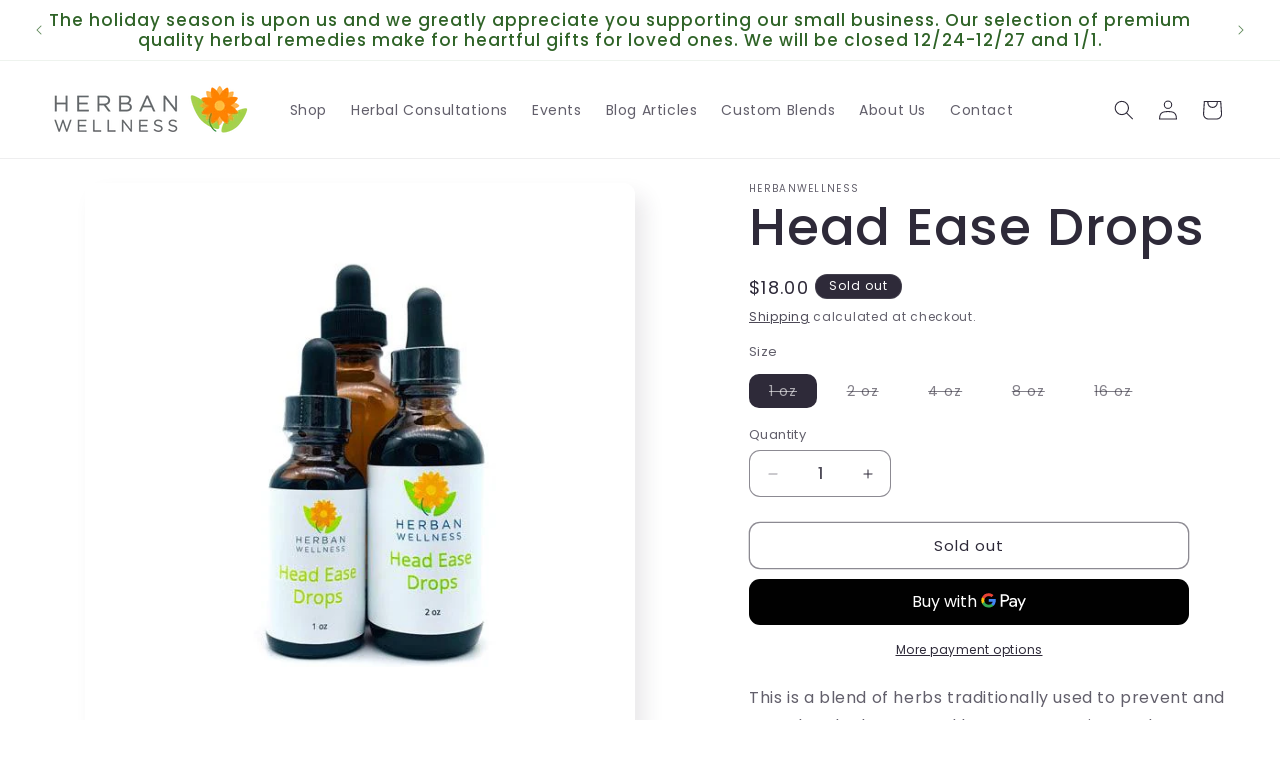

--- FILE ---
content_type: text/html; charset=utf-8
request_url: https://www.google.com/recaptcha/enterprise/anchor?ar=1&k=6LdEwsYnAAAAAL9T92sOraT4CDI-QIVuDYAGwdOy&co=aHR0cHM6Ly9oZXJiYW53ZWxsbmVzcy5uZXQ6NDQz&hl=en&v=PoyoqOPhxBO7pBk68S4YbpHZ&size=invisible&anchor-ms=20000&execute-ms=30000&cb=uvlc9frs9nj9
body_size: 48985
content:
<!DOCTYPE HTML><html dir="ltr" lang="en"><head><meta http-equiv="Content-Type" content="text/html; charset=UTF-8">
<meta http-equiv="X-UA-Compatible" content="IE=edge">
<title>reCAPTCHA</title>
<style type="text/css">
/* cyrillic-ext */
@font-face {
  font-family: 'Roboto';
  font-style: normal;
  font-weight: 400;
  font-stretch: 100%;
  src: url(//fonts.gstatic.com/s/roboto/v48/KFO7CnqEu92Fr1ME7kSn66aGLdTylUAMa3GUBHMdazTgWw.woff2) format('woff2');
  unicode-range: U+0460-052F, U+1C80-1C8A, U+20B4, U+2DE0-2DFF, U+A640-A69F, U+FE2E-FE2F;
}
/* cyrillic */
@font-face {
  font-family: 'Roboto';
  font-style: normal;
  font-weight: 400;
  font-stretch: 100%;
  src: url(//fonts.gstatic.com/s/roboto/v48/KFO7CnqEu92Fr1ME7kSn66aGLdTylUAMa3iUBHMdazTgWw.woff2) format('woff2');
  unicode-range: U+0301, U+0400-045F, U+0490-0491, U+04B0-04B1, U+2116;
}
/* greek-ext */
@font-face {
  font-family: 'Roboto';
  font-style: normal;
  font-weight: 400;
  font-stretch: 100%;
  src: url(//fonts.gstatic.com/s/roboto/v48/KFO7CnqEu92Fr1ME7kSn66aGLdTylUAMa3CUBHMdazTgWw.woff2) format('woff2');
  unicode-range: U+1F00-1FFF;
}
/* greek */
@font-face {
  font-family: 'Roboto';
  font-style: normal;
  font-weight: 400;
  font-stretch: 100%;
  src: url(//fonts.gstatic.com/s/roboto/v48/KFO7CnqEu92Fr1ME7kSn66aGLdTylUAMa3-UBHMdazTgWw.woff2) format('woff2');
  unicode-range: U+0370-0377, U+037A-037F, U+0384-038A, U+038C, U+038E-03A1, U+03A3-03FF;
}
/* math */
@font-face {
  font-family: 'Roboto';
  font-style: normal;
  font-weight: 400;
  font-stretch: 100%;
  src: url(//fonts.gstatic.com/s/roboto/v48/KFO7CnqEu92Fr1ME7kSn66aGLdTylUAMawCUBHMdazTgWw.woff2) format('woff2');
  unicode-range: U+0302-0303, U+0305, U+0307-0308, U+0310, U+0312, U+0315, U+031A, U+0326-0327, U+032C, U+032F-0330, U+0332-0333, U+0338, U+033A, U+0346, U+034D, U+0391-03A1, U+03A3-03A9, U+03B1-03C9, U+03D1, U+03D5-03D6, U+03F0-03F1, U+03F4-03F5, U+2016-2017, U+2034-2038, U+203C, U+2040, U+2043, U+2047, U+2050, U+2057, U+205F, U+2070-2071, U+2074-208E, U+2090-209C, U+20D0-20DC, U+20E1, U+20E5-20EF, U+2100-2112, U+2114-2115, U+2117-2121, U+2123-214F, U+2190, U+2192, U+2194-21AE, U+21B0-21E5, U+21F1-21F2, U+21F4-2211, U+2213-2214, U+2216-22FF, U+2308-230B, U+2310, U+2319, U+231C-2321, U+2336-237A, U+237C, U+2395, U+239B-23B7, U+23D0, U+23DC-23E1, U+2474-2475, U+25AF, U+25B3, U+25B7, U+25BD, U+25C1, U+25CA, U+25CC, U+25FB, U+266D-266F, U+27C0-27FF, U+2900-2AFF, U+2B0E-2B11, U+2B30-2B4C, U+2BFE, U+3030, U+FF5B, U+FF5D, U+1D400-1D7FF, U+1EE00-1EEFF;
}
/* symbols */
@font-face {
  font-family: 'Roboto';
  font-style: normal;
  font-weight: 400;
  font-stretch: 100%;
  src: url(//fonts.gstatic.com/s/roboto/v48/KFO7CnqEu92Fr1ME7kSn66aGLdTylUAMaxKUBHMdazTgWw.woff2) format('woff2');
  unicode-range: U+0001-000C, U+000E-001F, U+007F-009F, U+20DD-20E0, U+20E2-20E4, U+2150-218F, U+2190, U+2192, U+2194-2199, U+21AF, U+21E6-21F0, U+21F3, U+2218-2219, U+2299, U+22C4-22C6, U+2300-243F, U+2440-244A, U+2460-24FF, U+25A0-27BF, U+2800-28FF, U+2921-2922, U+2981, U+29BF, U+29EB, U+2B00-2BFF, U+4DC0-4DFF, U+FFF9-FFFB, U+10140-1018E, U+10190-1019C, U+101A0, U+101D0-101FD, U+102E0-102FB, U+10E60-10E7E, U+1D2C0-1D2D3, U+1D2E0-1D37F, U+1F000-1F0FF, U+1F100-1F1AD, U+1F1E6-1F1FF, U+1F30D-1F30F, U+1F315, U+1F31C, U+1F31E, U+1F320-1F32C, U+1F336, U+1F378, U+1F37D, U+1F382, U+1F393-1F39F, U+1F3A7-1F3A8, U+1F3AC-1F3AF, U+1F3C2, U+1F3C4-1F3C6, U+1F3CA-1F3CE, U+1F3D4-1F3E0, U+1F3ED, U+1F3F1-1F3F3, U+1F3F5-1F3F7, U+1F408, U+1F415, U+1F41F, U+1F426, U+1F43F, U+1F441-1F442, U+1F444, U+1F446-1F449, U+1F44C-1F44E, U+1F453, U+1F46A, U+1F47D, U+1F4A3, U+1F4B0, U+1F4B3, U+1F4B9, U+1F4BB, U+1F4BF, U+1F4C8-1F4CB, U+1F4D6, U+1F4DA, U+1F4DF, U+1F4E3-1F4E6, U+1F4EA-1F4ED, U+1F4F7, U+1F4F9-1F4FB, U+1F4FD-1F4FE, U+1F503, U+1F507-1F50B, U+1F50D, U+1F512-1F513, U+1F53E-1F54A, U+1F54F-1F5FA, U+1F610, U+1F650-1F67F, U+1F687, U+1F68D, U+1F691, U+1F694, U+1F698, U+1F6AD, U+1F6B2, U+1F6B9-1F6BA, U+1F6BC, U+1F6C6-1F6CF, U+1F6D3-1F6D7, U+1F6E0-1F6EA, U+1F6F0-1F6F3, U+1F6F7-1F6FC, U+1F700-1F7FF, U+1F800-1F80B, U+1F810-1F847, U+1F850-1F859, U+1F860-1F887, U+1F890-1F8AD, U+1F8B0-1F8BB, U+1F8C0-1F8C1, U+1F900-1F90B, U+1F93B, U+1F946, U+1F984, U+1F996, U+1F9E9, U+1FA00-1FA6F, U+1FA70-1FA7C, U+1FA80-1FA89, U+1FA8F-1FAC6, U+1FACE-1FADC, U+1FADF-1FAE9, U+1FAF0-1FAF8, U+1FB00-1FBFF;
}
/* vietnamese */
@font-face {
  font-family: 'Roboto';
  font-style: normal;
  font-weight: 400;
  font-stretch: 100%;
  src: url(//fonts.gstatic.com/s/roboto/v48/KFO7CnqEu92Fr1ME7kSn66aGLdTylUAMa3OUBHMdazTgWw.woff2) format('woff2');
  unicode-range: U+0102-0103, U+0110-0111, U+0128-0129, U+0168-0169, U+01A0-01A1, U+01AF-01B0, U+0300-0301, U+0303-0304, U+0308-0309, U+0323, U+0329, U+1EA0-1EF9, U+20AB;
}
/* latin-ext */
@font-face {
  font-family: 'Roboto';
  font-style: normal;
  font-weight: 400;
  font-stretch: 100%;
  src: url(//fonts.gstatic.com/s/roboto/v48/KFO7CnqEu92Fr1ME7kSn66aGLdTylUAMa3KUBHMdazTgWw.woff2) format('woff2');
  unicode-range: U+0100-02BA, U+02BD-02C5, U+02C7-02CC, U+02CE-02D7, U+02DD-02FF, U+0304, U+0308, U+0329, U+1D00-1DBF, U+1E00-1E9F, U+1EF2-1EFF, U+2020, U+20A0-20AB, U+20AD-20C0, U+2113, U+2C60-2C7F, U+A720-A7FF;
}
/* latin */
@font-face {
  font-family: 'Roboto';
  font-style: normal;
  font-weight: 400;
  font-stretch: 100%;
  src: url(//fonts.gstatic.com/s/roboto/v48/KFO7CnqEu92Fr1ME7kSn66aGLdTylUAMa3yUBHMdazQ.woff2) format('woff2');
  unicode-range: U+0000-00FF, U+0131, U+0152-0153, U+02BB-02BC, U+02C6, U+02DA, U+02DC, U+0304, U+0308, U+0329, U+2000-206F, U+20AC, U+2122, U+2191, U+2193, U+2212, U+2215, U+FEFF, U+FFFD;
}
/* cyrillic-ext */
@font-face {
  font-family: 'Roboto';
  font-style: normal;
  font-weight: 500;
  font-stretch: 100%;
  src: url(//fonts.gstatic.com/s/roboto/v48/KFO7CnqEu92Fr1ME7kSn66aGLdTylUAMa3GUBHMdazTgWw.woff2) format('woff2');
  unicode-range: U+0460-052F, U+1C80-1C8A, U+20B4, U+2DE0-2DFF, U+A640-A69F, U+FE2E-FE2F;
}
/* cyrillic */
@font-face {
  font-family: 'Roboto';
  font-style: normal;
  font-weight: 500;
  font-stretch: 100%;
  src: url(//fonts.gstatic.com/s/roboto/v48/KFO7CnqEu92Fr1ME7kSn66aGLdTylUAMa3iUBHMdazTgWw.woff2) format('woff2');
  unicode-range: U+0301, U+0400-045F, U+0490-0491, U+04B0-04B1, U+2116;
}
/* greek-ext */
@font-face {
  font-family: 'Roboto';
  font-style: normal;
  font-weight: 500;
  font-stretch: 100%;
  src: url(//fonts.gstatic.com/s/roboto/v48/KFO7CnqEu92Fr1ME7kSn66aGLdTylUAMa3CUBHMdazTgWw.woff2) format('woff2');
  unicode-range: U+1F00-1FFF;
}
/* greek */
@font-face {
  font-family: 'Roboto';
  font-style: normal;
  font-weight: 500;
  font-stretch: 100%;
  src: url(//fonts.gstatic.com/s/roboto/v48/KFO7CnqEu92Fr1ME7kSn66aGLdTylUAMa3-UBHMdazTgWw.woff2) format('woff2');
  unicode-range: U+0370-0377, U+037A-037F, U+0384-038A, U+038C, U+038E-03A1, U+03A3-03FF;
}
/* math */
@font-face {
  font-family: 'Roboto';
  font-style: normal;
  font-weight: 500;
  font-stretch: 100%;
  src: url(//fonts.gstatic.com/s/roboto/v48/KFO7CnqEu92Fr1ME7kSn66aGLdTylUAMawCUBHMdazTgWw.woff2) format('woff2');
  unicode-range: U+0302-0303, U+0305, U+0307-0308, U+0310, U+0312, U+0315, U+031A, U+0326-0327, U+032C, U+032F-0330, U+0332-0333, U+0338, U+033A, U+0346, U+034D, U+0391-03A1, U+03A3-03A9, U+03B1-03C9, U+03D1, U+03D5-03D6, U+03F0-03F1, U+03F4-03F5, U+2016-2017, U+2034-2038, U+203C, U+2040, U+2043, U+2047, U+2050, U+2057, U+205F, U+2070-2071, U+2074-208E, U+2090-209C, U+20D0-20DC, U+20E1, U+20E5-20EF, U+2100-2112, U+2114-2115, U+2117-2121, U+2123-214F, U+2190, U+2192, U+2194-21AE, U+21B0-21E5, U+21F1-21F2, U+21F4-2211, U+2213-2214, U+2216-22FF, U+2308-230B, U+2310, U+2319, U+231C-2321, U+2336-237A, U+237C, U+2395, U+239B-23B7, U+23D0, U+23DC-23E1, U+2474-2475, U+25AF, U+25B3, U+25B7, U+25BD, U+25C1, U+25CA, U+25CC, U+25FB, U+266D-266F, U+27C0-27FF, U+2900-2AFF, U+2B0E-2B11, U+2B30-2B4C, U+2BFE, U+3030, U+FF5B, U+FF5D, U+1D400-1D7FF, U+1EE00-1EEFF;
}
/* symbols */
@font-face {
  font-family: 'Roboto';
  font-style: normal;
  font-weight: 500;
  font-stretch: 100%;
  src: url(//fonts.gstatic.com/s/roboto/v48/KFO7CnqEu92Fr1ME7kSn66aGLdTylUAMaxKUBHMdazTgWw.woff2) format('woff2');
  unicode-range: U+0001-000C, U+000E-001F, U+007F-009F, U+20DD-20E0, U+20E2-20E4, U+2150-218F, U+2190, U+2192, U+2194-2199, U+21AF, U+21E6-21F0, U+21F3, U+2218-2219, U+2299, U+22C4-22C6, U+2300-243F, U+2440-244A, U+2460-24FF, U+25A0-27BF, U+2800-28FF, U+2921-2922, U+2981, U+29BF, U+29EB, U+2B00-2BFF, U+4DC0-4DFF, U+FFF9-FFFB, U+10140-1018E, U+10190-1019C, U+101A0, U+101D0-101FD, U+102E0-102FB, U+10E60-10E7E, U+1D2C0-1D2D3, U+1D2E0-1D37F, U+1F000-1F0FF, U+1F100-1F1AD, U+1F1E6-1F1FF, U+1F30D-1F30F, U+1F315, U+1F31C, U+1F31E, U+1F320-1F32C, U+1F336, U+1F378, U+1F37D, U+1F382, U+1F393-1F39F, U+1F3A7-1F3A8, U+1F3AC-1F3AF, U+1F3C2, U+1F3C4-1F3C6, U+1F3CA-1F3CE, U+1F3D4-1F3E0, U+1F3ED, U+1F3F1-1F3F3, U+1F3F5-1F3F7, U+1F408, U+1F415, U+1F41F, U+1F426, U+1F43F, U+1F441-1F442, U+1F444, U+1F446-1F449, U+1F44C-1F44E, U+1F453, U+1F46A, U+1F47D, U+1F4A3, U+1F4B0, U+1F4B3, U+1F4B9, U+1F4BB, U+1F4BF, U+1F4C8-1F4CB, U+1F4D6, U+1F4DA, U+1F4DF, U+1F4E3-1F4E6, U+1F4EA-1F4ED, U+1F4F7, U+1F4F9-1F4FB, U+1F4FD-1F4FE, U+1F503, U+1F507-1F50B, U+1F50D, U+1F512-1F513, U+1F53E-1F54A, U+1F54F-1F5FA, U+1F610, U+1F650-1F67F, U+1F687, U+1F68D, U+1F691, U+1F694, U+1F698, U+1F6AD, U+1F6B2, U+1F6B9-1F6BA, U+1F6BC, U+1F6C6-1F6CF, U+1F6D3-1F6D7, U+1F6E0-1F6EA, U+1F6F0-1F6F3, U+1F6F7-1F6FC, U+1F700-1F7FF, U+1F800-1F80B, U+1F810-1F847, U+1F850-1F859, U+1F860-1F887, U+1F890-1F8AD, U+1F8B0-1F8BB, U+1F8C0-1F8C1, U+1F900-1F90B, U+1F93B, U+1F946, U+1F984, U+1F996, U+1F9E9, U+1FA00-1FA6F, U+1FA70-1FA7C, U+1FA80-1FA89, U+1FA8F-1FAC6, U+1FACE-1FADC, U+1FADF-1FAE9, U+1FAF0-1FAF8, U+1FB00-1FBFF;
}
/* vietnamese */
@font-face {
  font-family: 'Roboto';
  font-style: normal;
  font-weight: 500;
  font-stretch: 100%;
  src: url(//fonts.gstatic.com/s/roboto/v48/KFO7CnqEu92Fr1ME7kSn66aGLdTylUAMa3OUBHMdazTgWw.woff2) format('woff2');
  unicode-range: U+0102-0103, U+0110-0111, U+0128-0129, U+0168-0169, U+01A0-01A1, U+01AF-01B0, U+0300-0301, U+0303-0304, U+0308-0309, U+0323, U+0329, U+1EA0-1EF9, U+20AB;
}
/* latin-ext */
@font-face {
  font-family: 'Roboto';
  font-style: normal;
  font-weight: 500;
  font-stretch: 100%;
  src: url(//fonts.gstatic.com/s/roboto/v48/KFO7CnqEu92Fr1ME7kSn66aGLdTylUAMa3KUBHMdazTgWw.woff2) format('woff2');
  unicode-range: U+0100-02BA, U+02BD-02C5, U+02C7-02CC, U+02CE-02D7, U+02DD-02FF, U+0304, U+0308, U+0329, U+1D00-1DBF, U+1E00-1E9F, U+1EF2-1EFF, U+2020, U+20A0-20AB, U+20AD-20C0, U+2113, U+2C60-2C7F, U+A720-A7FF;
}
/* latin */
@font-face {
  font-family: 'Roboto';
  font-style: normal;
  font-weight: 500;
  font-stretch: 100%;
  src: url(//fonts.gstatic.com/s/roboto/v48/KFO7CnqEu92Fr1ME7kSn66aGLdTylUAMa3yUBHMdazQ.woff2) format('woff2');
  unicode-range: U+0000-00FF, U+0131, U+0152-0153, U+02BB-02BC, U+02C6, U+02DA, U+02DC, U+0304, U+0308, U+0329, U+2000-206F, U+20AC, U+2122, U+2191, U+2193, U+2212, U+2215, U+FEFF, U+FFFD;
}
/* cyrillic-ext */
@font-face {
  font-family: 'Roboto';
  font-style: normal;
  font-weight: 900;
  font-stretch: 100%;
  src: url(//fonts.gstatic.com/s/roboto/v48/KFO7CnqEu92Fr1ME7kSn66aGLdTylUAMa3GUBHMdazTgWw.woff2) format('woff2');
  unicode-range: U+0460-052F, U+1C80-1C8A, U+20B4, U+2DE0-2DFF, U+A640-A69F, U+FE2E-FE2F;
}
/* cyrillic */
@font-face {
  font-family: 'Roboto';
  font-style: normal;
  font-weight: 900;
  font-stretch: 100%;
  src: url(//fonts.gstatic.com/s/roboto/v48/KFO7CnqEu92Fr1ME7kSn66aGLdTylUAMa3iUBHMdazTgWw.woff2) format('woff2');
  unicode-range: U+0301, U+0400-045F, U+0490-0491, U+04B0-04B1, U+2116;
}
/* greek-ext */
@font-face {
  font-family: 'Roboto';
  font-style: normal;
  font-weight: 900;
  font-stretch: 100%;
  src: url(//fonts.gstatic.com/s/roboto/v48/KFO7CnqEu92Fr1ME7kSn66aGLdTylUAMa3CUBHMdazTgWw.woff2) format('woff2');
  unicode-range: U+1F00-1FFF;
}
/* greek */
@font-face {
  font-family: 'Roboto';
  font-style: normal;
  font-weight: 900;
  font-stretch: 100%;
  src: url(//fonts.gstatic.com/s/roboto/v48/KFO7CnqEu92Fr1ME7kSn66aGLdTylUAMa3-UBHMdazTgWw.woff2) format('woff2');
  unicode-range: U+0370-0377, U+037A-037F, U+0384-038A, U+038C, U+038E-03A1, U+03A3-03FF;
}
/* math */
@font-face {
  font-family: 'Roboto';
  font-style: normal;
  font-weight: 900;
  font-stretch: 100%;
  src: url(//fonts.gstatic.com/s/roboto/v48/KFO7CnqEu92Fr1ME7kSn66aGLdTylUAMawCUBHMdazTgWw.woff2) format('woff2');
  unicode-range: U+0302-0303, U+0305, U+0307-0308, U+0310, U+0312, U+0315, U+031A, U+0326-0327, U+032C, U+032F-0330, U+0332-0333, U+0338, U+033A, U+0346, U+034D, U+0391-03A1, U+03A3-03A9, U+03B1-03C9, U+03D1, U+03D5-03D6, U+03F0-03F1, U+03F4-03F5, U+2016-2017, U+2034-2038, U+203C, U+2040, U+2043, U+2047, U+2050, U+2057, U+205F, U+2070-2071, U+2074-208E, U+2090-209C, U+20D0-20DC, U+20E1, U+20E5-20EF, U+2100-2112, U+2114-2115, U+2117-2121, U+2123-214F, U+2190, U+2192, U+2194-21AE, U+21B0-21E5, U+21F1-21F2, U+21F4-2211, U+2213-2214, U+2216-22FF, U+2308-230B, U+2310, U+2319, U+231C-2321, U+2336-237A, U+237C, U+2395, U+239B-23B7, U+23D0, U+23DC-23E1, U+2474-2475, U+25AF, U+25B3, U+25B7, U+25BD, U+25C1, U+25CA, U+25CC, U+25FB, U+266D-266F, U+27C0-27FF, U+2900-2AFF, U+2B0E-2B11, U+2B30-2B4C, U+2BFE, U+3030, U+FF5B, U+FF5D, U+1D400-1D7FF, U+1EE00-1EEFF;
}
/* symbols */
@font-face {
  font-family: 'Roboto';
  font-style: normal;
  font-weight: 900;
  font-stretch: 100%;
  src: url(//fonts.gstatic.com/s/roboto/v48/KFO7CnqEu92Fr1ME7kSn66aGLdTylUAMaxKUBHMdazTgWw.woff2) format('woff2');
  unicode-range: U+0001-000C, U+000E-001F, U+007F-009F, U+20DD-20E0, U+20E2-20E4, U+2150-218F, U+2190, U+2192, U+2194-2199, U+21AF, U+21E6-21F0, U+21F3, U+2218-2219, U+2299, U+22C4-22C6, U+2300-243F, U+2440-244A, U+2460-24FF, U+25A0-27BF, U+2800-28FF, U+2921-2922, U+2981, U+29BF, U+29EB, U+2B00-2BFF, U+4DC0-4DFF, U+FFF9-FFFB, U+10140-1018E, U+10190-1019C, U+101A0, U+101D0-101FD, U+102E0-102FB, U+10E60-10E7E, U+1D2C0-1D2D3, U+1D2E0-1D37F, U+1F000-1F0FF, U+1F100-1F1AD, U+1F1E6-1F1FF, U+1F30D-1F30F, U+1F315, U+1F31C, U+1F31E, U+1F320-1F32C, U+1F336, U+1F378, U+1F37D, U+1F382, U+1F393-1F39F, U+1F3A7-1F3A8, U+1F3AC-1F3AF, U+1F3C2, U+1F3C4-1F3C6, U+1F3CA-1F3CE, U+1F3D4-1F3E0, U+1F3ED, U+1F3F1-1F3F3, U+1F3F5-1F3F7, U+1F408, U+1F415, U+1F41F, U+1F426, U+1F43F, U+1F441-1F442, U+1F444, U+1F446-1F449, U+1F44C-1F44E, U+1F453, U+1F46A, U+1F47D, U+1F4A3, U+1F4B0, U+1F4B3, U+1F4B9, U+1F4BB, U+1F4BF, U+1F4C8-1F4CB, U+1F4D6, U+1F4DA, U+1F4DF, U+1F4E3-1F4E6, U+1F4EA-1F4ED, U+1F4F7, U+1F4F9-1F4FB, U+1F4FD-1F4FE, U+1F503, U+1F507-1F50B, U+1F50D, U+1F512-1F513, U+1F53E-1F54A, U+1F54F-1F5FA, U+1F610, U+1F650-1F67F, U+1F687, U+1F68D, U+1F691, U+1F694, U+1F698, U+1F6AD, U+1F6B2, U+1F6B9-1F6BA, U+1F6BC, U+1F6C6-1F6CF, U+1F6D3-1F6D7, U+1F6E0-1F6EA, U+1F6F0-1F6F3, U+1F6F7-1F6FC, U+1F700-1F7FF, U+1F800-1F80B, U+1F810-1F847, U+1F850-1F859, U+1F860-1F887, U+1F890-1F8AD, U+1F8B0-1F8BB, U+1F8C0-1F8C1, U+1F900-1F90B, U+1F93B, U+1F946, U+1F984, U+1F996, U+1F9E9, U+1FA00-1FA6F, U+1FA70-1FA7C, U+1FA80-1FA89, U+1FA8F-1FAC6, U+1FACE-1FADC, U+1FADF-1FAE9, U+1FAF0-1FAF8, U+1FB00-1FBFF;
}
/* vietnamese */
@font-face {
  font-family: 'Roboto';
  font-style: normal;
  font-weight: 900;
  font-stretch: 100%;
  src: url(//fonts.gstatic.com/s/roboto/v48/KFO7CnqEu92Fr1ME7kSn66aGLdTylUAMa3OUBHMdazTgWw.woff2) format('woff2');
  unicode-range: U+0102-0103, U+0110-0111, U+0128-0129, U+0168-0169, U+01A0-01A1, U+01AF-01B0, U+0300-0301, U+0303-0304, U+0308-0309, U+0323, U+0329, U+1EA0-1EF9, U+20AB;
}
/* latin-ext */
@font-face {
  font-family: 'Roboto';
  font-style: normal;
  font-weight: 900;
  font-stretch: 100%;
  src: url(//fonts.gstatic.com/s/roboto/v48/KFO7CnqEu92Fr1ME7kSn66aGLdTylUAMa3KUBHMdazTgWw.woff2) format('woff2');
  unicode-range: U+0100-02BA, U+02BD-02C5, U+02C7-02CC, U+02CE-02D7, U+02DD-02FF, U+0304, U+0308, U+0329, U+1D00-1DBF, U+1E00-1E9F, U+1EF2-1EFF, U+2020, U+20A0-20AB, U+20AD-20C0, U+2113, U+2C60-2C7F, U+A720-A7FF;
}
/* latin */
@font-face {
  font-family: 'Roboto';
  font-style: normal;
  font-weight: 900;
  font-stretch: 100%;
  src: url(//fonts.gstatic.com/s/roboto/v48/KFO7CnqEu92Fr1ME7kSn66aGLdTylUAMa3yUBHMdazQ.woff2) format('woff2');
  unicode-range: U+0000-00FF, U+0131, U+0152-0153, U+02BB-02BC, U+02C6, U+02DA, U+02DC, U+0304, U+0308, U+0329, U+2000-206F, U+20AC, U+2122, U+2191, U+2193, U+2212, U+2215, U+FEFF, U+FFFD;
}

</style>
<link rel="stylesheet" type="text/css" href="https://www.gstatic.com/recaptcha/releases/PoyoqOPhxBO7pBk68S4YbpHZ/styles__ltr.css">
<script nonce="0YMMedg1K7pcKOQpuF031Q" type="text/javascript">window['__recaptcha_api'] = 'https://www.google.com/recaptcha/enterprise/';</script>
<script type="text/javascript" src="https://www.gstatic.com/recaptcha/releases/PoyoqOPhxBO7pBk68S4YbpHZ/recaptcha__en.js" nonce="0YMMedg1K7pcKOQpuF031Q">
      
    </script></head>
<body><div id="rc-anchor-alert" class="rc-anchor-alert"></div>
<input type="hidden" id="recaptcha-token" value="[base64]">
<script type="text/javascript" nonce="0YMMedg1K7pcKOQpuF031Q">
      recaptcha.anchor.Main.init("[\x22ainput\x22,[\x22bgdata\x22,\x22\x22,\[base64]/[base64]/[base64]/[base64]/[base64]/UltsKytdPUU6KEU8MjA0OD9SW2wrK109RT4+NnwxOTI6KChFJjY0NTEyKT09NTUyOTYmJk0rMTxjLmxlbmd0aCYmKGMuY2hhckNvZGVBdChNKzEpJjY0NTEyKT09NTYzMjA/[base64]/[base64]/[base64]/[base64]/[base64]/[base64]/[base64]\x22,\[base64]\x22,\x22w5xbw5/Ct0nCvkEVbijDpsKAJcKKw6U7w7bDgWDDk34tw5LCrEPCusOKKHggBgJJQljDg19swq7Dh0jDp8O+w7rDlj3DhMO2VcKywp7CicO1EMOIJQzDtTQiQMOVXEzDpMO4U8KMKMK2w5/CjMKkwqgQwpTCmFvChjxXUWtMeFTDkUnDm8OuR8OAw4fCssKgwrXCtMOGwoV7ZFwLMiErWHcmY8OEwoHCozXDnVsAwoN7w4bDpcKxw6AWw5jCm8KReTIxw5gBYsK1QCzDmsOPGMK7QBlSw7jDvTbDr8KucHMrEcO4wqjDlxU/wqbDpMOxw75sw7jCtDZvCcK9asOHAmLDt8KGRURuwpMGcMONO1vDtHB0wqMzwpA3wpFWYQLCrjjCqXHDtSrDqlHDgcODMydreDMWwrvDvmo0w6DCkMOSw74Nwo3Dq8OhYEoIw5ZwwrVyVMKRKknCml3DusKDTk9CL0zDksK3XgjCrnsnw5E5w6oRNhE/HHTCpMKpW2nCrcK1b8K1dcO1wqBDacKOdnIDw4HDnlrDjgwMw78PRTxiw6tjwqPDmE/DmTkCFEVNw7vDu8KDw6ULwoc2EcKewqMvwqvCk8O2w7vDlyzDgsOIw4zCtFICCRXCrcOSw4BTbMO7w51Tw7PCsQpkw7VddVd/OMOjwrVLwoDCg8Kew4puesK1OcObSMKTInx7w54Xw4/CocOrw6vCoX3CtFxoX0oow4rCmDUJw69sHcKbwqBBZsOIORNgeFAheMKgwqrCrBsVKMKxwpxjSsOgO8KAwoDDpnsyw5/[base64]/DtQ5/fwzChQfDpMKmw6VBwr/[base64]/CiiHCksOsTcKzC0Q9V8K5wqQLw7I9QMOoU8OjBzbDv8KiWnYnwqHCtjt5GsOjw5vCusO7w4/DqMKAw5p9w7I5wpZqw40xw6TCpVxDwoJTayrCmcOkesOOwodLw63DvhNDw7tHwrjDlnnCrhLCvcKvwq1BLsO/[base64]/CuGFhw5VVwqVkwoNzXcOCNWwUFBIOw5oqBB/DncKlbMOpwpHDt8Kzwrx4ORPCkV/DkUYoSj3Dm8O2AMKywoUZeMKLHsKTbsKZwoVDfx03KzXCgcKxwqovwrfCucKzwpozwoVQw4BZOsKfw4wiecKuw4snIXDDsF1gKynDsXXCowcuw5PClRPCjMK2w43CgBoxTcKsCnQTLcOIR8OUw5TDrsO/w6Zzw4LCisOxC33DumocwrHDuH5lZsKBwpNAw7rCtCDCnmpQfjglw5LCmsOAw5VCw6MmwpPDqMOuFGzDisKEwqEdwrUtDMKbSzbCuMOfwp/CjMORw6TDh1MNw5zDvBhjwrg1RUHCusOzGHMfegNlC8OOT8KhB2pTZMKDwqXDqTVVwqUWQ1DDsVwBw5DCiVjChsKeC0Imw6zDnSAPw6fCnhkYe1/CnEnCmUHCmcKIwr/[base64]/[base64]/CgcONwonCqhDCu8Oab0DDg8OvwpfDtUUVw6sJwrBtCcK0w50Kw6XCvgcvHHlCwpTCgn/CvXhYw4YjwrrDs8K3U8Kmw6kvw7N0fcODw4tLwp0Ow6DDo1HCucKOw7FFMCxqw6JDBgPDkUrDjVt9MDA6w7prQkZgwqEBJcOSbsKFwo/DnknCqMOEw5nDmsKVwrJLey3CtWUzwqkYDcO5woTCu3ZuC3vCt8KBPMOyLjwTw4HClXPCo1UEwodmw6fCvcO7RC5rDWZTKMO3ccKkbMObw4/DmMOFw48Cw6wKbWTDncOjBnRFw6DDsMKDEXURXcKWNl7Cm18JwrMIEsOew6UNwqVZKHR1PUI8w7ESJsKSw6/CthASeyHCp8KkTk/ChcOrw5ZuPBVrPHHDjGrCiMK/w6fDocKyIMONw6Mjw6DCrsK1LcOlcMOsG0Rtw7UMJ8OGwqlMw7zCi0zCssKoOsKbwr3DgE3DklnCisKMSVFNw6E8cC/[base64]/DkznDqxjDk17Ck8OgwqUmDy3DuH/DmMKsZ8KUwoYjwrQ/w77CvcOowqJHADzCqzNPbD8kwrPDmsKlIsOJwo/Cswx8wocrPRXDuMO5WMOkH8KOTsKRw77DnEVTw73CqsKawrRQwobCv0nDucKCacO4w6cpw6zClCvCuUt/[base64]/DscOqMENNw6zCncK0O2bCgsKCwrfDoDPClsOPw44gD8K4w7NfczzDvMK6wpnDtBvDjTXDlMO0AV/Dh8OvAEvDosKnwpYewrnDmwNgwpLCj0bDoAnDkcOjw7zDqm5/w7zDi8KPw7TDr1TCt8O2w4bDisOnKsOOIT4LHMOeSFUHK18iw4slw4PDrz7CpHzDmMOTBgTDogzCrcOqCcKvwrzCu8O5w4gMw5jDtk7Ch2IuTmQfw7HClAXDhMO/w4zCs8KJcMOrw4AdPwpuw4ssOm9AEjR5BcOraFfDk8OKbjA/w5MLw7/DsMKAdsKvXT/CrxdWw7IVDn/Cr1gzAMOVwrXDoEbCjEVRBsOofiYuwo/[base64]/CnCVuOcOMAG0uw4Jrw5LDlcKxw4rDhMKySCBTw4bDkDQSw7NSRzdyRj7CizDCrH7CrMOywoVlw4HDncKMwqFzGQQGWsOKw5rCvgzDl0rCk8OUZMKGwqLCrVTCvMK5AcKnw78PEDolfcKBw4VXMB/[base64]/Cpyd3w5HCnMK3MwdwwoAecMOWJsKcwplUbX3DtmRnMcO3AFfCpcKELsK4a33DsHDDmsOuVEkrw79Bw7PCqSjCiFLCozbChsOZwqDCo8KDesOzw7dGF8Ofw6c5wpM1YcOBDR/CviA9wqTDi8ODw6vDrUXDnnTCtigebMOKN8O9EALDjsOHw4lWw6I/[base64]/w5bCuMKtYMOBwq1AIsKow4tqwpvClsK+LsOIGQTCry0yRsK2wpgXwrxTw41fw7NyworCmCJ/XMKnQMOtwqwbwojDkMOyC8KORQbDpsKPw7DCvcKzwr0WNsKLw6fDnSNdEMKLwpt7DXpRLMO9wpFfSAhgw4p7w4Nlwr3Cv8O2wo91wrJmw7LCi3lRD8KKwqbCtMKpw5bCjC/CocKDakEZw4FiP8Kow7IMNxHDihDCsEo5wqrDpgvDvVHDkMK5QcOVwrdMwq3Cg1HCk2PDq8K5CS/DpMO3ZMKZw4fCm3RuPnnDvsOUbW7DuXZjw6zDtsKTVX/Dt8OGwp44wo4dJMKdBMKLYy/[base64]/DoMKaDcORd0bDgcKmF17CjMOdGWvCg8KYQcOmcsOJwq8Fw7M3wq5qwrLDuB/CscOjbcKZw7vDlBbDpi8eFiPCnAI1KHLCuSHCtm3Cr2/DssKdwrRnw7bCksOJwo4nw5omGFYlwooNNsOXbMOOF8KGwooOw4kxw7nCizfDosKsQsKGw6vCpMORw4NMXirCnw/Cr8O8wpbDtCMTRiVZw4teD8KQw6ZFSMO4woFowr9MTcO3MQtkwr/DrcKGIsOXwrRHaz7CqAHCriTCgSwbcSLDs1DDssOLaUEZw49owozCgkRqXAgPV8KzJCbChMOIVcOwwohlZcO1w5cxw4zCicOFw70lw5YUw6s3csKew4scAkfDiAFZwpAww5fCtMOefzM7SMKPPx/DlzbCuRR9LRMSwoFfwqrCjx7CpgDDp0FVwqPCpnjDkUpBwpMVwo7ClCzDt8Kfw68hERIVLMKaw7zCqsOOw5vDi8OZwp/CoX4kc8OHw69ww5LDt8KVF0hwwo3DslEFS8Kaw7zCtcOkfcO/[base64]/CnsO2wozCtsKHwqfDoGVRexskXCtiEMK+w51xeVXDn8KwAsK/YRbCkT7CgT/ClcOcw6vCpjTDscK+w6DCpsO8G8KTNsOTCVXCj04Db8KQw6LDo8KAwrHDpsKNw5hJwoNiwoPClMKnSsOJwrPCt3DDucKOPQjCgMOhwrBMZSXDucKrccOsWsK/wqTCg8KqYBPCgmnCu8KDw7cmwppvw519cEM+fD9pwofClg/CqTVgVGlWwo4RIit8QMK+ICJWwrUxECUuwpADTcODWMKKdhrDokHDnMOQw4HDr2LCocOrJhQmQ3zCkMK4w6jDv8KER8OFC8ODw7fCpFXDvsOHGU/ChMO/XcO3w6DChcKMcinCshDDkHvDi8O3WcO5SMOQRMOrwpB1S8OqwrrCm8OuWDLCijEvwrPCoWwiwolcw7bDo8KYw7VxLsO3woTDiE/[base64]/[base64]/[base64]/[base64]/[base64]/Dv8K0I8OCw58/XyHCn8K6c8K2w47CqsK/[base64]/[base64]/DiSR7DWJdwrzCjsKAU1sQw5/DsMKWwr3CnsKlDcKlw6nCgsOTwox6wrHDhsOaw5kqwpnCvsOsw7rDh0JGw63CkE3DhcKKFxzCsRnCmz/CgCNmNsKzOnDDujx1w6dGw6d/wpfDgjwLwqR4wovDhMKBw6VowoTDjcKROixsBcKZcsOjNsORwprCuXLCojfCkw8gwqjCsmDDs2EwTsKgw5DCs8Krw6DCssOJw6/CrsOBTMKrwrDDjXrDgB/DnMO1SsKCGcKOfw5JwrzDpFPDscOeBsKyMcOAMXV2RMO+dMKwclLDoFlAXMKywqjDqsKpw7PDpjIOw6J2w5p6woQAw6LCsSDCgwAtw6jCmVjCncOGITA8w78FwrkSwqsMP8KGwpkfJMKfwqHCqMKUXMKCUyBOw67CmsOFHx91XC/CqMKtw5TCsSXDiBfCn8K1Fg3Du8OGw57CkwopV8OJwqEgVXs2fsOhwrrDthLDrVcywopIO8KzQiRLwqrDhMOMDVVnWyzDhsOMEnbCpwfCqsK8McOxdWs3woB/[base64]/DlcKOeMOOW8O0wrPCjmXDkh4hw5LDiTbDpcKkwqY5UsKHwq9PwqQUw6XDr8Orw4vDvMKAO8ONPAsLOcK2IH4lZMK4w7DDtjnClsOWw6LCl8OjDDbCkCkuQsOHEiDCv8OPbsOMBF/CtcOvV8O2McKbwpvDgAobw5AXw4rDiMO0wrxZeSLDvsOJw6sPTgsrw7tnCsKzYCTDscO0R31gw4fCkHMSKcOIIGjDjMONw7rCmQfCg2/CrsOkw7bCp0sUTcOvOD3ClkTDr8O3w6VMwqvCu8KEwroDSlHDvyYAwqs9F8O6bGRwV8KVwoRaX8O6wo7Dv8OAKQDCvMK7wp7CtxjDl8K4w6bDmcKzwqYVwrd/FV1Jw7TCvSpqcsKyw4HCi8KsW8OIwo7DlcKgwq95E1pbKcO4PMKYwo1Ae8OANMKUDsKtw5bCqXnCuF/CusK3wo7CncOdw798fcKrwoXDrWJfXxHCmHsxwqQGw5Etwr/CjFbDr8KDw4LDoXFWwqXCusOvKCDCl8KRw41bwrLCoiZ1w5VZwoEBw6gxw47DjsOsWMOFwqI2wrp4G8K3JMOuVivCpVXDgcOxUsKpfsKtwohIw5FrGcODw4o/[base64]/CpcK4WMKKYSPDmAsALDl2w5APwrfDjcOiw70gB8OcwrAgw7/CkgMWwqzDnDTCpMOVCQNtwp9UN1pHw47ChUnDucKgAcOMSnIMJ8OXwpvCpVnCs8ObV8OWwprCgE7Cu2Z7B8KEGUTDkcKGwrwWworDgmHDm1F9w7J6fjDDucKgA8O5w5HDqStRHwtTbcKBUsOuASrCtcO/PcKKw7dtV8KbwrZLZMKDwq4cXQ3DhcOiw5bDqcODw54/FydswpjDmnYPU2LClQgIwrB7wpHDjHRGwq0OWwlAw74mwr7Cg8Kmw7vDrS9zwrYEIcKIw7cLR8Kvw7rCj8O2YsKEw5gNUR06w5XDvsKtWyDDj8Kmw5hYwrrDrBg9w7JpY8KLwoTCg8KJH8KEIg3ClydxcWvDlcKAAGfDgRbDtsKnwq/DsMOcw70MFSPCgXbDogAYwrh+a8KsIcKzLxDDnMKHwoQOwohjb2/CrEHCr8KCSDIsHBMhG1PCgsOfwoUow5bDqsKxwp4zGQ0uMVs0XcOjScOsw4BzX8Kmw4w6wo0aw4zDqQrCoxTCpsOkZWk9w6DDqxQLwoHDmsKxwo9Pw4FSPsKWwo4RFsKww6ASw7vDiMOsesONwpTChcOzGcOBEsKed8O1FSHCtk7DumJQw7LDpz8FLG/CpMKQDMOVw6BNwoszW8OJwprDscKERwLCgihkw4PDqDnDmng9wqRHw7DCll89dTk2w4fCh2RMwp/[base64]/CvRl/ZcKIE8OOA8OIw4/DnMKBAmUHw4zCosOhw7skVDp9XE/CixxBw5DCisKAQV7CjWNNMTHDpBbDrsK6Jg5AM0nDmmJJw6gIwqjCtMONwpvDl1LDrcKUJMOjw7rCnzgDw6zDtXjDgHYAfm/[base64]/CnDXCq8OGDRMOA1TDpDDClcKACgnCh8KgwoEVJjYFw6oHXsKMFcKywqtSwrU1WsOLNcK3wqZewqrCqUvCr8KIwrMHQcKZw4tWWU/[base64]/CkAlBRMKIVMKqw6lhEMKyw7M+f8K6wqnCgS5gRhg7P2/Du0hGwpM6OGVNf0YLwo4twqXDukJNI8OsQiDDoxvDg3fDhcKEQcKFw4RuBmNAwqJIfl8gFcOnVWh2wpnCr3M+w61xacKYKj4tC8OVw7TDjcOZwqLCkcO4QMOtwr1da8Kgw5fDvsONwpTDlEQPQj/Dr0MBwr7CkHjDrxELwpwiFsOGwrnDtsOqwpbCj8OOKWPDhQQdw6vDrMOHDcOaw7NXw5LDsF7DpQfDsFvCqnlvS8OObiXDgAVDw7/[base64]/wovDrsKaw7fDuMKtw6t7Gz7CqMKgJX5PwrXDhMKaQx8SMsOKwr/DmAnDgcOvX3dCwp3Cu8KpHcOMaUnCjsO/w7jDkMKHw4fDjkxEwqRfcBVrw4VnTm8tAXHDocOxOW/CiEHCnA3DpMOCCG/CtcK7NHLCuFzCnXF0CcOhwpbDpEXDlVATH2HCv3vCqcKRwo0cBE9Xa8OPRcOVwrLCu8OPFxPDigLChsOBNsOQwpvDlcKYfTTDlH/DgiJPwqzCrcO0RMOwYgRaVkjChMKNDMO3EMKfSVfCrMKEKcK0Q2/DtyPDr8OXPcKiw7h1wqLDiMKOw4zDoQxIMHnDqTc8wrLCq8K7fMK5woTCsw3CtsKFwrjDo8KmPGLCqcOVO2Efw6c0QlLCg8OMw6/[base64]/[base64]/DlmgTCRrDvm8CD8OSw5DCjgw6w6XDi8KPw58WE8KNw6TCscOnFcO3w7/[base64]/[base64]/CmcKPKMOsNcO9w6PDqsOGGMKIw7siwrrDsy/CpcK2JSMAJRgmwpwwGl4Lw7gcw6Y7EsKBTsKdwpEiTXzCpi7CrlfCgsOjwpVkegwYwrzCr8KLacOLHcOJw5DCrMKTbUVlDS3Cu3LCqcK/QsKfecKuF3rCp8KBVsKxcMKgD8ODw43DliPDvXwMZsKTwpfCn0TDox8+w7TDqcOvw4vDq8KKEnnDhMKPwqQNwoHCksOrw5/Cqx3DkMKBw6/DlTbCk8Oow4nDuWLCmcOqUivDt8KPwqXDhybCgTHCr14Nw5R7CMOILsOjwrbDmkfCjsOzw4d3Q8K4wrfClsKSQzguworDjnjCtcKpwqdVwr4XJMOGFcKsHMOJUQ4zwrFROcKzwq7CiV/CvBlfwpzCt8KFFsOyw6V0XsKxdmMLwrp3wpYVY8KZQMKXf8OAUWV8wo7CpcK0F2YpSFl+H2Z6S2bDmX4HFcOrUsOqwqHDsMKaYjxyXcOnEgYLXcKuw4/Dog9LwoloWhXChXB+UFHDvcOIw4vDhMK0GhbCpHlAMTrDnHjDp8KkNE3DlXMXwovCu8KWw7TDpwHDl0EVw6/Ci8OTw7wgw7PCn8KgXcOIP8Ocw53DlcOvShcpLh/CssOACcK1w5csIMK3LhPDtsOjHcKhLwnDkVjCnsObw5zCn27ClMOwPMKhwqbCujArVCjCq3FwwqLDscKEY8KdfcKaBMO0w4bDpWPDjcOwwp/[base64]/[base64]/DlsOXwrlYK8KGwrbCg8OVd8KVw45Gw7hfw5B3woLDjcKnw4sqwo7CqFzDl2ADw6HDu1/CkRF8SkLCpnnDs8O4w73Cm1DCiMKPw6HCqwbDnsONP8Oqw4jCk8OLQBJuwpTCo8OhAxrDil1ew4/[base64]/DhsKDw4vDhsKPNMKwwqtBe8O/ccKASMOtYndswoHCrcKpPMKVIAJnKsOPGw/[base64]/Co8ORwqpcNEtOwrk2anTChgzDrcK8CDtDw5fDgjt+TXEZKkQSWgPDiTRiw54Tw7tlK8Ocw7BscsOJesKnwo9pw74LZE9Aw6TDtwJOw6duR8Otw4Y/[base64]/[base64]/Cn2/ChMKMMybCuhFSXcK/[base64]/w5p8wrvChMOqPGnDsX/[base64]/DssO7RHPCiwDDr8OkD8KvwqANwprCoMOzwqfDnMKMVcOZwrTCpEEGDcOawonCk8KLAk3CihQUJ8KaD1RGw7bClcOAfVTDiXQHdcKkwqhJZCN0WD/CjsOnw4F6HcK+M0vCmxjDl8KrwppdwoomwrrDsXTDqhMvwrnCjsOuwrwNA8ORSMO3G3XDtcKhNgknw6IRf3ETaxPCg8OgwrJ6NkJnTMKywoHDkw7Dj8Kcw7kiwosCw7DDosK0LH9tccKwLjjCmhHDpcKNw40DMSLCq8KVZjLDvsKjw6FMw7M3wrkHAnvDo8OlDMK/YcOkcVBRwpfDhHZ5cjfCsQo9MMOkMUkrwrXCoMOsBlPDncODZsKvwpjDq8OjL8Kgw7Q1woPCqMOgJsKTwoXDj8K3aMKgfAPDlBfDhBwQD8Kyw7HDj8ORw4F3w5YwAcKTwo9nFHDDtERbccOzXcKREzU1w6BleMOIWsKhwqDCicKBw51VMSbDtsOXwr7CgRvDjh/DrsKuPMOjwqDDhEvDoE/DiGjCsl4+wq8XaMO0w5LCncO7w6AYw5zDuMKlQVNvw4BVYcOiO0wHwoliw43DvllSXAnCjT3CmMKnwrlwJMOEw4EGw4YewpvDg8KPKCwEw67CpTFNUcKSZMO/[base64]/Dv8KDw4/Du1DDqMO+wqvDpCN/wqJ0wrNOwpFdw5UqIcO1A0HDtGbCpcORIXzCv8KSwqbCucO+MAxWwqbDkhZKZXPDlmPDq0UlwoU2wrHDl8OwHjRBwoMpY8KiGD3DgV1tUMOqwoXDoynChcK6wrZVBibDs0RWG2zDrFs9w4bCgG50w43CqcKKe3DDi8Omw7/CqjdxWD4Jw591aEfCh0YlwqnDjMK8wpXDiB7CgcOvVkPCmn3CmlFLNAgtw7MRWsOSLcKfw5DCgQHDmWvCjVxkfFgzwpMbLsKqwo9ow7EYY1J6BsOKd3LDosOLR2MVw5bDu1/[base64]/Cl1AywonCisOJw7TCij7DjMKdAlAIEMKOw6XDgkQPwpzDucOew5HDk8KYEynCrWZEMgBCdgrDtnrCiEnDh1Yiwoknw6fDpcO6cEk6w4HDhsOUw7s+AVTDhsK/U8OsVMOQAMK4wpFwVkMjw6N8w67DhUnDr8KGcsKCwrzDt8KVwo3DlA59SGlxw5JTFcKdw6M0JSnDpgPCksOqw4bDpsK2w5jChcKZaXrDsMK3woTCklzCncOdB23CtcO1wqjDllrCsDUUwps/w7PDs8OubllYCFvCj8Obw7/Cu8KqUcOddcOXd8OpIMKHS8OZEzrDpVBUZcKDwr7DrsKyw7/[base64]/[base64]/DhVdIw5zDoyzDpygJw4MfLcORwpVuwq3DucOgw6R/cRxYwq/CsMKdZkzCp8OUccOcw7Nhw4cQIMKZRsKgM8Ozw7oWWcOANhnCti0pZFwuw4rDhnlewqzDhcKNMMKTTcOtw7bDnMOCBSnDpsOQDGRow4DCs8O0EcKEI3TDlsKsXinDvsKMwr5gwohOwoPDncKReFxobsOEdlzCh1h/BMODNRPCtcKAwodiYxDCuWnCsHTCi0zDtjwAw65fw4XCvnvCuiwfZsOGXxEtw7/Dt8KJMUnCgwvCosORw51ZwqQRw5EXQgbCqWTCgMKawrN5wpgkNmYnw40XBsOhT8KrO8Opwq53w7fDgzY1w7vDkMKzZUDCtsKtw7xrwqHCicK9OsOKXkLCsxTDm3vCn1rCqxDDk1tkwo1wwq3DlcOgw6UgwoRoO8KYVBdQw7TDssO7w7vDnzFuw5gXwp/CrsK9w5osYn3CksOOZ8Kaw5t/[base64]/DsxXCpGTCpiNRbsKow7QXwqMTw5Qqwq9ewqfCkzzDqlx3Gy1USizDksOiHMKTSl7DusK0w5h9fh8FEcKgwrc/[base64]/C8O+RCkhIxkDw6ECP8KvwpDDnzZ5E2hFHsOmwoUuwogPwo3CnsObw7EATcO7X8OcAwzDiMOEw4deecKUAD1NRcO1OSnDlwQQw5onJcK1OcOzwo9IQjkQHsK+Hg/DnDlRUzLCsX/CtDRHEMOgw6XCn8K8WgI2wqQXwrpkw694BD4cwq4swqDDuj3DpsKBEkgqP8OoInwOwqQ6c1MKIgZORisFRcK5bMOERMOJBkPCmlbDoCUewpVTdgk0w6zDhsOUw57CjMKoak7CqUdCw6kkw7IKeMOZT0PDuA1yaMO2W8K/w5rDmcKVTXxOIcO/NUB6w4jChlk/ZUtrYmZkSGUTX8KSWsKIwoQIEsOSIsOmBcOpJsOfEcOkEMOlacOGw4RVw4YSQMOUwpxLdg0QOH10JMK4QjJMKGxkwpjCk8OPw7Jiw5BOw6UcwqpBDyd8QXvDrcK/[base64]/Cv8K6DMKCPixPwpDCisO+LsKew5wLwp9oWABew6TDhAEEIMKpJcKsaEEWw5lXw4LClcO/BMORw6FeIcOFIsKaZRolwo/DlcK8OMOaHsKkcsO5d8O+WMKzBGYJEMK7wocuwqrChcKiw4hhGDHCkMONw73CoDl0BjMzw5XClmgFwqLDkHDDncOxwqFEYVjCosO8HV3Dg8O3eBLCvQ3CgQB2TcKMwpLDncKFwrcOKcKGZ8OiwosFw6zDnX1Dc8OnacOPcBg/w5/DoWhywqc1FcKQfcOxBhDDhU8uG8KQwoXCrijCj8KVW8OyQUk5D14Tw69XCCnDqG9uw6TClHnCs1ULDBPDg1XDpMO2w4Upw7vDm8K7L8OQZCFFb8Oqwq0zPmLDlMKzCsK6wo/Cgi9mP8Oaw4ETY8KzwqcXdTtrwqxww7jDtVtFUcK0w6fDi8O5DsKMw7p/wqBMwoJmw7JeIyZYwqfCscKrXQjCghICScOzEcOTO8Knw7RSGRLDhcKUw6fCjMK9w4DCmQfCqHHDpVjDu2PCghfChMO1wqXDj33CvkNbbcKJwoLCvxjCik/DtBtiw64Iw6LDoMOQw5zCsDMoWMKxwq/Dh8KdJMOTwqXDk8OXw6zDnTtDw61YwqtpwqcCwq3Cqio0w717QXjDosOKCxnDmkPDt8OrHMKRw5Ndw7xFZcOMwqvCh8KUN1zDrAk/HSfDrD1dwqIfwp7Dkm4SA3/CgnYUA8K4S09hw4NXCwN0wqPDqsKEBkVOwoh4wqVCw50GOcOnVcO6w4bCoMK6wq/Dq8Obw45Kw4XCgl5XwqvDkj7CvMKVBzjCjU7DlMOvK8OgD3Udw4Yow4VWK0PDlQV6wqgqw6ZRKi0JbcOdM8KVaMKROcOVw5pHw67Ci8OMKXTCriNiwopSK8O6w5HCh25fUjLDjxXDhR9Mwq/Ch0s1RcOUZ2fChkPDtzxUb2rDgsOpw40EVMOuDMO5wpRlwpdIwqkyEThpwoPDj8KXwpHCuVBdwqbDrUcuHT14eMO3w5DCjTjDsxsyw63CtzkVGkN/D8K6Sm3CuMODwpTDo8KrOgLDvmEzD8KPw5t4BnDCtcOxw5xbeRJtcsO4wp7DrSvDpcOowqAMUDPCo25Jw4ZHwqNeJMOtdBLDslfCqMOmwrkZw7lXASLDlsKvZ2bDrMOnw6HCt8KRZDN7FsKNwq3DuDoAb1BlwowWIlTDhX/CmwpeUMOsw5AAw7jChU7DqkbCig3DllbDjR/DqcK6ZMKJZScWw50LAGo5w40xw7gUD8KXO1EvbgYeBTECwonCkGnDml7CnMOZw7c6wqU8w5HDm8KHw4lRVcOPwoPDvcOVAz7CoHfDosKswqcDwq8IwoZvBX7Dr0hJw6MMXz/CqcKzPsKsWSPCmkA1MsO+woEmd0cfBMO7w6LCgzwvwqTDusKqw7fDnMOgMwtCY8K4wq7CmsOHRi3Co8Ogw63Dng/CmsOqwrHClMKGwp5pLhXCksKZWcO4fhrCi8KKwoHClB8CwprDhXx+wp/CiywNwoHDusKJwqtww7Y1w7HDj8KPbsKwwoTDkg9Lw4g6wp1Xw67DlcO6w6o5w6xRCMOAfgDDsVjDsMOEw4E+w7o8wrsiw4g7NQR9J8KqH8KZwrU9L0zDh2vDhMOHY04uAMKaRHJkw6sJw7vCk8OGw7LCj8O7MMKlXMOsfUjDnMKmI8Kmw6/[base64]/wqnChgd8RsKFwqXCrh/CmS3CjsOowprDmMOqV1J/Ik/DmmM5SCVEJ8OtwpHCpVZGNE5td3zCuMKoQ8K0asOiDcO7BMO9wocdES3DlMO3GGfDvsKbw7UHNMOcwpZbwr/CllkewrLDrlA8NcOGS8O5JcOiVULCq1fDgwBYwofDqzPCt0NoOVzDtMKiaMOuAxTDm2R0LsK2wr5ofRfCnHEJw5xxwr3ChcO3wrkkc2LDhULCuwA1wprDh2wXw6LDnmtPw5LDj0c/wpXDni0lw7EPw78Pw7oMw59LwrEMcMK1w6/DkUfCicKnNcORJ8OFwqTCjwwmXz8dBMODw6DDmMKLGsKiwqI/[base64]/[base64]/wroWwrfCgMKtMWoLVjoQNMKHwrHCtzHDgELCt2UzwpkRwoXCicO6VMKoBwrDl0oUYMOFwoDCgGpNbisLwprCkxtZw5hRTHvDpz3Cg2QlfcKHw4rDh8K0w6oqG3/Dv8OQwqXCt8OiFMOyMMOidMK5w47DjULCv2TDrsO6ScKkGSvCigM5A8OHwrMxPsO/wrgzB8Ovw6tywppbPMOowrHDs8KlZDoxw5zDsMKjRRHDll/[base64]/[base64]/CosOXV34cWsKwAMO+GwlUwqHCuFJ/FgRuGcKDwqTDsx4Kwo16w7h+FUXDi1rClcKfKcKswrDDgMOXwpXDucOmL1vCmsKRSjjCpcOywrBkwqDDgcK+wpBcX8O2wo9swqQ1w4fDvE8pw6BGfcOrw4IlH8Oew6LCjcOaw58RwojCicOPUsK0w6pOwr/ClTIBL8O5w4s2wqfCjlvCjWvDhTYPw7F3bnDDkFbDhgYMwprDocOLZCZ5w6hICmrChcOyw6bCt0LCux/DjWjCg8OPwopnw4U/w7bChWfCocKEWMKcw5wef1BNw68Kwp0OUk91ZMKMw55Uwo/[base64]/CjcOtbMKUwo/[base64]/CjAfCnhDDp1xrw4LDjMOWAy0Tw7QiX8OqwpIIbsOySURZSMOWA8O3RsO6wprDnD/Cjw0/VMO8YDfCusKYwr3DoHNFwohIOMODEMOAw5LDkBhKw6/[base64]/[base64]/CqsKlRcOKwojDhRVTVw3ChSvDuMKdw7N2wrjCjMOmwp7CrznDlMKsw7/CqggDwqLCvi3Dq8K3Hy81GhjClcOwQT3CtMKnw6kswo3CsmYSw5hcw47CiAPCnsOOw77CsMOtJsOSGcODL8OZA8K9w7hZUsOhw4fChmRpUMKfbcKcaMOXLMOKAATChMOmwr4lfh/CjCPCiMOiw4PCiDIwwqJSwp7DoRjCgVp9wrnDuMKww7/DnUQmwqtPCcKYAMONwph5f8KTMmUSw5TCgCHDpcKEwocKPsKlOjwpwosww6UeCyXDnDYQw44Kw6piw7/Cml7Cv1lXw5HDtCclNXTCjSldwqrCnWjDq27Dp8KyGGsEw6jCrjjDkVXDg8O3w7TCkMK2w69pwodwMBDDi2Faw5bCoMKRCsK2w6vCvMK6wr1KJ8OtHcKowoZ+w4Y5dyo1BjnDj8OCw7HDny/Ck2jDkHDDiGAAcVo8TybCq8OhQV4lw7fCjsKEwqI/B8OIwrNwYnfDv3cCw7vDg8O/wqHCuQoYfwLCny9gwrQNBsOBwp/[base64]/K8KobhfDgkBmYsOaAjV5w57CpcOGPsKNbnhywqt2X8OPMcOcw602w47CsMOYDnYaw6QZwrvCjDHCnMOcVMO5HB/Dj8Oowpx2w4Mnw6rDmkrDmExSw7pJNwbDswcKOMOow67Do0o5w5LCkcKZbl4qw7fCncOQw5/[base64]/w5oew5HDu8K2woh6wqHClsKaw6HCsk12bQzCg8KSwpXCsEp5w5B1wpLCv2JXwqvCl0XDosKzw458w4jDi8Ouw7kicMOcDcORwozDpMK/woFuSDoaw5VFw6nChgDCkDIpdTwGFi/CscKVe8KXwr5hI8OiecKjZQtkesO4LjRBwrptw4QDRcKzCMOlwoTCjibCjh06R8Kwwr/DuUAaRMK4UcOwaCRnwqzDi8OWPHnDlcK/wp80RD/DpsKiw5tODsKpQifDplJXw5Npw5nDrsOEQMOtwo7Cu8KgwpnCnlpww4LCtsK5EzrDqcOzw4JwB8KQEhM0c8KLeMOZw7nDrXYJIcOTYsOQw73ClBXCrMO5UMO0AjrCu8KqccKbw6EVQBBFWMKZZcKEw53DvcKIw65ecsK2LMOPw4pgw4jDvMKxDWTDnhUGwqhuNHNuwr/DuyPCrsOselx0w5YDGkzDnsOJwqPCncOGw7DCmcKkwo3DkgsOwqLCoVjCkMKRwrE9bxPDrsOrwr3CucKBwpMcwo/DsBEmSDjDhRvCrwohbXjDrScHwpTCvi8IAcOHPHIPXsK/wprCjMOiw6/DnV0Te8K/T8KQP8OFw7sNMcKGJsKfwrnDkWLCh8OPwolUwr/CjzgXUyvDkMOxwqJ5HkUEw5piw5B/[base64]/FcOpw5wXOcOgQsKPPVTCpy5jN8KsCA7DmsOwVT/CqsKFw5vDlcKJDMO9wrnDt13ChsO6wqTDlnnDomrCl8OWMMKaw5szbRpJw440CQIWw7rCrMKUw5bDvcOawp7DpcKqwoFJbMObw4TCh8K/[base64]/DhDLCjz1SwoPDv8KDw5XCksOfwqZqbcOrZ8O1ZcKFCUPCgMKhNihBwpvDmTQ4w7tFEiQDJEcNw73ClcOkwoHDusKtwo5Lw5oWPWEwwp5Gbh3CjcOzw7/DjsKKwr3DkCbDswUOw7TCvMKUKcKMYkrDlQ/[base64]/Dg8KUw7wFK8Kfw6vCkEbCksOEw4fCrcKhw6zDqcKlw7rCpcK/[base64]/CkEVbecO5w53DssK9ecOiEsOSfxg0w7Bzw7TCpcKUw7HCosOXA8O2w4BFwoEob8K/wpjCrXUbY8OSNMOqwpdGKWjDhBfDiVTDj1LDiMKDw7Yvwq3DocKhw4N7MWrCqX/Cu0Yxw5heLG7CmBLDoMKzw6BVW0Azw6XDrsKaw4PCvcOdIB0Bw6wzwq1nNyFcbcKsRjjDkMK2w4HCocKew4HDl8O9wpbDphfCtsOr\x22],null,[\x22conf\x22,null,\x226LdEwsYnAAAAAL9T92sOraT4CDI-QIVuDYAGwdOy\x22,0,null,null,null,1,[21,125,63,73,95,87,41,43,42,83,102,105,109,121],[1017145,681],0,null,null,null,null,0,null,0,null,700,1,null,0,\[base64]/76lBhnEnQkZnOKMAhnM8xEZ\x22,0,0,null,null,1,null,0,0,null,null,null,0],\x22https://herbanwellness.net:443\x22,null,[3,1,1],null,null,null,1,3600,[\x22https://www.google.com/intl/en/policies/privacy/\x22,\x22https://www.google.com/intl/en/policies/terms/\x22],\x22BVpa98EGw3SV9aG7i5dXwoDv3DuH3C3+sU7Q02a7bNs\\u003d\x22,1,0,null,1,1769289953358,0,0,[199,60,54,78],null,[252,242,238,63,82],\x22RC-AkMh76PThVOnow\x22,null,null,null,null,null,\x220dAFcWeA7ycUKGUEno29Igxl_0RIGI9r36uzuJbwHYA1jw7LOrdo_3IDJXvOjrmlJhLBEeRjvgBMrxTT7KpdEJc3YrUB6sIkFgJw\x22,1769372753407]");
    </script></body></html>

--- FILE ---
content_type: text/html; charset=utf-8
request_url: https://www.google.com/recaptcha/enterprise/anchor?ar=1&k=6LeHG2ApAAAAAO4rPaDW-qVpPKPOBfjbCpzJB9ey&co=aHR0cHM6Ly9oZXJiYW53ZWxsbmVzcy5uZXQ6NDQz&hl=en&v=PoyoqOPhxBO7pBk68S4YbpHZ&size=invisible&anchor-ms=20000&execute-ms=30000&cb=y781xrtf32ym
body_size: 48698
content:
<!DOCTYPE HTML><html dir="ltr" lang="en"><head><meta http-equiv="Content-Type" content="text/html; charset=UTF-8">
<meta http-equiv="X-UA-Compatible" content="IE=edge">
<title>reCAPTCHA</title>
<style type="text/css">
/* cyrillic-ext */
@font-face {
  font-family: 'Roboto';
  font-style: normal;
  font-weight: 400;
  font-stretch: 100%;
  src: url(//fonts.gstatic.com/s/roboto/v48/KFO7CnqEu92Fr1ME7kSn66aGLdTylUAMa3GUBHMdazTgWw.woff2) format('woff2');
  unicode-range: U+0460-052F, U+1C80-1C8A, U+20B4, U+2DE0-2DFF, U+A640-A69F, U+FE2E-FE2F;
}
/* cyrillic */
@font-face {
  font-family: 'Roboto';
  font-style: normal;
  font-weight: 400;
  font-stretch: 100%;
  src: url(//fonts.gstatic.com/s/roboto/v48/KFO7CnqEu92Fr1ME7kSn66aGLdTylUAMa3iUBHMdazTgWw.woff2) format('woff2');
  unicode-range: U+0301, U+0400-045F, U+0490-0491, U+04B0-04B1, U+2116;
}
/* greek-ext */
@font-face {
  font-family: 'Roboto';
  font-style: normal;
  font-weight: 400;
  font-stretch: 100%;
  src: url(//fonts.gstatic.com/s/roboto/v48/KFO7CnqEu92Fr1ME7kSn66aGLdTylUAMa3CUBHMdazTgWw.woff2) format('woff2');
  unicode-range: U+1F00-1FFF;
}
/* greek */
@font-face {
  font-family: 'Roboto';
  font-style: normal;
  font-weight: 400;
  font-stretch: 100%;
  src: url(//fonts.gstatic.com/s/roboto/v48/KFO7CnqEu92Fr1ME7kSn66aGLdTylUAMa3-UBHMdazTgWw.woff2) format('woff2');
  unicode-range: U+0370-0377, U+037A-037F, U+0384-038A, U+038C, U+038E-03A1, U+03A3-03FF;
}
/* math */
@font-face {
  font-family: 'Roboto';
  font-style: normal;
  font-weight: 400;
  font-stretch: 100%;
  src: url(//fonts.gstatic.com/s/roboto/v48/KFO7CnqEu92Fr1ME7kSn66aGLdTylUAMawCUBHMdazTgWw.woff2) format('woff2');
  unicode-range: U+0302-0303, U+0305, U+0307-0308, U+0310, U+0312, U+0315, U+031A, U+0326-0327, U+032C, U+032F-0330, U+0332-0333, U+0338, U+033A, U+0346, U+034D, U+0391-03A1, U+03A3-03A9, U+03B1-03C9, U+03D1, U+03D5-03D6, U+03F0-03F1, U+03F4-03F5, U+2016-2017, U+2034-2038, U+203C, U+2040, U+2043, U+2047, U+2050, U+2057, U+205F, U+2070-2071, U+2074-208E, U+2090-209C, U+20D0-20DC, U+20E1, U+20E5-20EF, U+2100-2112, U+2114-2115, U+2117-2121, U+2123-214F, U+2190, U+2192, U+2194-21AE, U+21B0-21E5, U+21F1-21F2, U+21F4-2211, U+2213-2214, U+2216-22FF, U+2308-230B, U+2310, U+2319, U+231C-2321, U+2336-237A, U+237C, U+2395, U+239B-23B7, U+23D0, U+23DC-23E1, U+2474-2475, U+25AF, U+25B3, U+25B7, U+25BD, U+25C1, U+25CA, U+25CC, U+25FB, U+266D-266F, U+27C0-27FF, U+2900-2AFF, U+2B0E-2B11, U+2B30-2B4C, U+2BFE, U+3030, U+FF5B, U+FF5D, U+1D400-1D7FF, U+1EE00-1EEFF;
}
/* symbols */
@font-face {
  font-family: 'Roboto';
  font-style: normal;
  font-weight: 400;
  font-stretch: 100%;
  src: url(//fonts.gstatic.com/s/roboto/v48/KFO7CnqEu92Fr1ME7kSn66aGLdTylUAMaxKUBHMdazTgWw.woff2) format('woff2');
  unicode-range: U+0001-000C, U+000E-001F, U+007F-009F, U+20DD-20E0, U+20E2-20E4, U+2150-218F, U+2190, U+2192, U+2194-2199, U+21AF, U+21E6-21F0, U+21F3, U+2218-2219, U+2299, U+22C4-22C6, U+2300-243F, U+2440-244A, U+2460-24FF, U+25A0-27BF, U+2800-28FF, U+2921-2922, U+2981, U+29BF, U+29EB, U+2B00-2BFF, U+4DC0-4DFF, U+FFF9-FFFB, U+10140-1018E, U+10190-1019C, U+101A0, U+101D0-101FD, U+102E0-102FB, U+10E60-10E7E, U+1D2C0-1D2D3, U+1D2E0-1D37F, U+1F000-1F0FF, U+1F100-1F1AD, U+1F1E6-1F1FF, U+1F30D-1F30F, U+1F315, U+1F31C, U+1F31E, U+1F320-1F32C, U+1F336, U+1F378, U+1F37D, U+1F382, U+1F393-1F39F, U+1F3A7-1F3A8, U+1F3AC-1F3AF, U+1F3C2, U+1F3C4-1F3C6, U+1F3CA-1F3CE, U+1F3D4-1F3E0, U+1F3ED, U+1F3F1-1F3F3, U+1F3F5-1F3F7, U+1F408, U+1F415, U+1F41F, U+1F426, U+1F43F, U+1F441-1F442, U+1F444, U+1F446-1F449, U+1F44C-1F44E, U+1F453, U+1F46A, U+1F47D, U+1F4A3, U+1F4B0, U+1F4B3, U+1F4B9, U+1F4BB, U+1F4BF, U+1F4C8-1F4CB, U+1F4D6, U+1F4DA, U+1F4DF, U+1F4E3-1F4E6, U+1F4EA-1F4ED, U+1F4F7, U+1F4F9-1F4FB, U+1F4FD-1F4FE, U+1F503, U+1F507-1F50B, U+1F50D, U+1F512-1F513, U+1F53E-1F54A, U+1F54F-1F5FA, U+1F610, U+1F650-1F67F, U+1F687, U+1F68D, U+1F691, U+1F694, U+1F698, U+1F6AD, U+1F6B2, U+1F6B9-1F6BA, U+1F6BC, U+1F6C6-1F6CF, U+1F6D3-1F6D7, U+1F6E0-1F6EA, U+1F6F0-1F6F3, U+1F6F7-1F6FC, U+1F700-1F7FF, U+1F800-1F80B, U+1F810-1F847, U+1F850-1F859, U+1F860-1F887, U+1F890-1F8AD, U+1F8B0-1F8BB, U+1F8C0-1F8C1, U+1F900-1F90B, U+1F93B, U+1F946, U+1F984, U+1F996, U+1F9E9, U+1FA00-1FA6F, U+1FA70-1FA7C, U+1FA80-1FA89, U+1FA8F-1FAC6, U+1FACE-1FADC, U+1FADF-1FAE9, U+1FAF0-1FAF8, U+1FB00-1FBFF;
}
/* vietnamese */
@font-face {
  font-family: 'Roboto';
  font-style: normal;
  font-weight: 400;
  font-stretch: 100%;
  src: url(//fonts.gstatic.com/s/roboto/v48/KFO7CnqEu92Fr1ME7kSn66aGLdTylUAMa3OUBHMdazTgWw.woff2) format('woff2');
  unicode-range: U+0102-0103, U+0110-0111, U+0128-0129, U+0168-0169, U+01A0-01A1, U+01AF-01B0, U+0300-0301, U+0303-0304, U+0308-0309, U+0323, U+0329, U+1EA0-1EF9, U+20AB;
}
/* latin-ext */
@font-face {
  font-family: 'Roboto';
  font-style: normal;
  font-weight: 400;
  font-stretch: 100%;
  src: url(//fonts.gstatic.com/s/roboto/v48/KFO7CnqEu92Fr1ME7kSn66aGLdTylUAMa3KUBHMdazTgWw.woff2) format('woff2');
  unicode-range: U+0100-02BA, U+02BD-02C5, U+02C7-02CC, U+02CE-02D7, U+02DD-02FF, U+0304, U+0308, U+0329, U+1D00-1DBF, U+1E00-1E9F, U+1EF2-1EFF, U+2020, U+20A0-20AB, U+20AD-20C0, U+2113, U+2C60-2C7F, U+A720-A7FF;
}
/* latin */
@font-face {
  font-family: 'Roboto';
  font-style: normal;
  font-weight: 400;
  font-stretch: 100%;
  src: url(//fonts.gstatic.com/s/roboto/v48/KFO7CnqEu92Fr1ME7kSn66aGLdTylUAMa3yUBHMdazQ.woff2) format('woff2');
  unicode-range: U+0000-00FF, U+0131, U+0152-0153, U+02BB-02BC, U+02C6, U+02DA, U+02DC, U+0304, U+0308, U+0329, U+2000-206F, U+20AC, U+2122, U+2191, U+2193, U+2212, U+2215, U+FEFF, U+FFFD;
}
/* cyrillic-ext */
@font-face {
  font-family: 'Roboto';
  font-style: normal;
  font-weight: 500;
  font-stretch: 100%;
  src: url(//fonts.gstatic.com/s/roboto/v48/KFO7CnqEu92Fr1ME7kSn66aGLdTylUAMa3GUBHMdazTgWw.woff2) format('woff2');
  unicode-range: U+0460-052F, U+1C80-1C8A, U+20B4, U+2DE0-2DFF, U+A640-A69F, U+FE2E-FE2F;
}
/* cyrillic */
@font-face {
  font-family: 'Roboto';
  font-style: normal;
  font-weight: 500;
  font-stretch: 100%;
  src: url(//fonts.gstatic.com/s/roboto/v48/KFO7CnqEu92Fr1ME7kSn66aGLdTylUAMa3iUBHMdazTgWw.woff2) format('woff2');
  unicode-range: U+0301, U+0400-045F, U+0490-0491, U+04B0-04B1, U+2116;
}
/* greek-ext */
@font-face {
  font-family: 'Roboto';
  font-style: normal;
  font-weight: 500;
  font-stretch: 100%;
  src: url(//fonts.gstatic.com/s/roboto/v48/KFO7CnqEu92Fr1ME7kSn66aGLdTylUAMa3CUBHMdazTgWw.woff2) format('woff2');
  unicode-range: U+1F00-1FFF;
}
/* greek */
@font-face {
  font-family: 'Roboto';
  font-style: normal;
  font-weight: 500;
  font-stretch: 100%;
  src: url(//fonts.gstatic.com/s/roboto/v48/KFO7CnqEu92Fr1ME7kSn66aGLdTylUAMa3-UBHMdazTgWw.woff2) format('woff2');
  unicode-range: U+0370-0377, U+037A-037F, U+0384-038A, U+038C, U+038E-03A1, U+03A3-03FF;
}
/* math */
@font-face {
  font-family: 'Roboto';
  font-style: normal;
  font-weight: 500;
  font-stretch: 100%;
  src: url(//fonts.gstatic.com/s/roboto/v48/KFO7CnqEu92Fr1ME7kSn66aGLdTylUAMawCUBHMdazTgWw.woff2) format('woff2');
  unicode-range: U+0302-0303, U+0305, U+0307-0308, U+0310, U+0312, U+0315, U+031A, U+0326-0327, U+032C, U+032F-0330, U+0332-0333, U+0338, U+033A, U+0346, U+034D, U+0391-03A1, U+03A3-03A9, U+03B1-03C9, U+03D1, U+03D5-03D6, U+03F0-03F1, U+03F4-03F5, U+2016-2017, U+2034-2038, U+203C, U+2040, U+2043, U+2047, U+2050, U+2057, U+205F, U+2070-2071, U+2074-208E, U+2090-209C, U+20D0-20DC, U+20E1, U+20E5-20EF, U+2100-2112, U+2114-2115, U+2117-2121, U+2123-214F, U+2190, U+2192, U+2194-21AE, U+21B0-21E5, U+21F1-21F2, U+21F4-2211, U+2213-2214, U+2216-22FF, U+2308-230B, U+2310, U+2319, U+231C-2321, U+2336-237A, U+237C, U+2395, U+239B-23B7, U+23D0, U+23DC-23E1, U+2474-2475, U+25AF, U+25B3, U+25B7, U+25BD, U+25C1, U+25CA, U+25CC, U+25FB, U+266D-266F, U+27C0-27FF, U+2900-2AFF, U+2B0E-2B11, U+2B30-2B4C, U+2BFE, U+3030, U+FF5B, U+FF5D, U+1D400-1D7FF, U+1EE00-1EEFF;
}
/* symbols */
@font-face {
  font-family: 'Roboto';
  font-style: normal;
  font-weight: 500;
  font-stretch: 100%;
  src: url(//fonts.gstatic.com/s/roboto/v48/KFO7CnqEu92Fr1ME7kSn66aGLdTylUAMaxKUBHMdazTgWw.woff2) format('woff2');
  unicode-range: U+0001-000C, U+000E-001F, U+007F-009F, U+20DD-20E0, U+20E2-20E4, U+2150-218F, U+2190, U+2192, U+2194-2199, U+21AF, U+21E6-21F0, U+21F3, U+2218-2219, U+2299, U+22C4-22C6, U+2300-243F, U+2440-244A, U+2460-24FF, U+25A0-27BF, U+2800-28FF, U+2921-2922, U+2981, U+29BF, U+29EB, U+2B00-2BFF, U+4DC0-4DFF, U+FFF9-FFFB, U+10140-1018E, U+10190-1019C, U+101A0, U+101D0-101FD, U+102E0-102FB, U+10E60-10E7E, U+1D2C0-1D2D3, U+1D2E0-1D37F, U+1F000-1F0FF, U+1F100-1F1AD, U+1F1E6-1F1FF, U+1F30D-1F30F, U+1F315, U+1F31C, U+1F31E, U+1F320-1F32C, U+1F336, U+1F378, U+1F37D, U+1F382, U+1F393-1F39F, U+1F3A7-1F3A8, U+1F3AC-1F3AF, U+1F3C2, U+1F3C4-1F3C6, U+1F3CA-1F3CE, U+1F3D4-1F3E0, U+1F3ED, U+1F3F1-1F3F3, U+1F3F5-1F3F7, U+1F408, U+1F415, U+1F41F, U+1F426, U+1F43F, U+1F441-1F442, U+1F444, U+1F446-1F449, U+1F44C-1F44E, U+1F453, U+1F46A, U+1F47D, U+1F4A3, U+1F4B0, U+1F4B3, U+1F4B9, U+1F4BB, U+1F4BF, U+1F4C8-1F4CB, U+1F4D6, U+1F4DA, U+1F4DF, U+1F4E3-1F4E6, U+1F4EA-1F4ED, U+1F4F7, U+1F4F9-1F4FB, U+1F4FD-1F4FE, U+1F503, U+1F507-1F50B, U+1F50D, U+1F512-1F513, U+1F53E-1F54A, U+1F54F-1F5FA, U+1F610, U+1F650-1F67F, U+1F687, U+1F68D, U+1F691, U+1F694, U+1F698, U+1F6AD, U+1F6B2, U+1F6B9-1F6BA, U+1F6BC, U+1F6C6-1F6CF, U+1F6D3-1F6D7, U+1F6E0-1F6EA, U+1F6F0-1F6F3, U+1F6F7-1F6FC, U+1F700-1F7FF, U+1F800-1F80B, U+1F810-1F847, U+1F850-1F859, U+1F860-1F887, U+1F890-1F8AD, U+1F8B0-1F8BB, U+1F8C0-1F8C1, U+1F900-1F90B, U+1F93B, U+1F946, U+1F984, U+1F996, U+1F9E9, U+1FA00-1FA6F, U+1FA70-1FA7C, U+1FA80-1FA89, U+1FA8F-1FAC6, U+1FACE-1FADC, U+1FADF-1FAE9, U+1FAF0-1FAF8, U+1FB00-1FBFF;
}
/* vietnamese */
@font-face {
  font-family: 'Roboto';
  font-style: normal;
  font-weight: 500;
  font-stretch: 100%;
  src: url(//fonts.gstatic.com/s/roboto/v48/KFO7CnqEu92Fr1ME7kSn66aGLdTylUAMa3OUBHMdazTgWw.woff2) format('woff2');
  unicode-range: U+0102-0103, U+0110-0111, U+0128-0129, U+0168-0169, U+01A0-01A1, U+01AF-01B0, U+0300-0301, U+0303-0304, U+0308-0309, U+0323, U+0329, U+1EA0-1EF9, U+20AB;
}
/* latin-ext */
@font-face {
  font-family: 'Roboto';
  font-style: normal;
  font-weight: 500;
  font-stretch: 100%;
  src: url(//fonts.gstatic.com/s/roboto/v48/KFO7CnqEu92Fr1ME7kSn66aGLdTylUAMa3KUBHMdazTgWw.woff2) format('woff2');
  unicode-range: U+0100-02BA, U+02BD-02C5, U+02C7-02CC, U+02CE-02D7, U+02DD-02FF, U+0304, U+0308, U+0329, U+1D00-1DBF, U+1E00-1E9F, U+1EF2-1EFF, U+2020, U+20A0-20AB, U+20AD-20C0, U+2113, U+2C60-2C7F, U+A720-A7FF;
}
/* latin */
@font-face {
  font-family: 'Roboto';
  font-style: normal;
  font-weight: 500;
  font-stretch: 100%;
  src: url(//fonts.gstatic.com/s/roboto/v48/KFO7CnqEu92Fr1ME7kSn66aGLdTylUAMa3yUBHMdazQ.woff2) format('woff2');
  unicode-range: U+0000-00FF, U+0131, U+0152-0153, U+02BB-02BC, U+02C6, U+02DA, U+02DC, U+0304, U+0308, U+0329, U+2000-206F, U+20AC, U+2122, U+2191, U+2193, U+2212, U+2215, U+FEFF, U+FFFD;
}
/* cyrillic-ext */
@font-face {
  font-family: 'Roboto';
  font-style: normal;
  font-weight: 900;
  font-stretch: 100%;
  src: url(//fonts.gstatic.com/s/roboto/v48/KFO7CnqEu92Fr1ME7kSn66aGLdTylUAMa3GUBHMdazTgWw.woff2) format('woff2');
  unicode-range: U+0460-052F, U+1C80-1C8A, U+20B4, U+2DE0-2DFF, U+A640-A69F, U+FE2E-FE2F;
}
/* cyrillic */
@font-face {
  font-family: 'Roboto';
  font-style: normal;
  font-weight: 900;
  font-stretch: 100%;
  src: url(//fonts.gstatic.com/s/roboto/v48/KFO7CnqEu92Fr1ME7kSn66aGLdTylUAMa3iUBHMdazTgWw.woff2) format('woff2');
  unicode-range: U+0301, U+0400-045F, U+0490-0491, U+04B0-04B1, U+2116;
}
/* greek-ext */
@font-face {
  font-family: 'Roboto';
  font-style: normal;
  font-weight: 900;
  font-stretch: 100%;
  src: url(//fonts.gstatic.com/s/roboto/v48/KFO7CnqEu92Fr1ME7kSn66aGLdTylUAMa3CUBHMdazTgWw.woff2) format('woff2');
  unicode-range: U+1F00-1FFF;
}
/* greek */
@font-face {
  font-family: 'Roboto';
  font-style: normal;
  font-weight: 900;
  font-stretch: 100%;
  src: url(//fonts.gstatic.com/s/roboto/v48/KFO7CnqEu92Fr1ME7kSn66aGLdTylUAMa3-UBHMdazTgWw.woff2) format('woff2');
  unicode-range: U+0370-0377, U+037A-037F, U+0384-038A, U+038C, U+038E-03A1, U+03A3-03FF;
}
/* math */
@font-face {
  font-family: 'Roboto';
  font-style: normal;
  font-weight: 900;
  font-stretch: 100%;
  src: url(//fonts.gstatic.com/s/roboto/v48/KFO7CnqEu92Fr1ME7kSn66aGLdTylUAMawCUBHMdazTgWw.woff2) format('woff2');
  unicode-range: U+0302-0303, U+0305, U+0307-0308, U+0310, U+0312, U+0315, U+031A, U+0326-0327, U+032C, U+032F-0330, U+0332-0333, U+0338, U+033A, U+0346, U+034D, U+0391-03A1, U+03A3-03A9, U+03B1-03C9, U+03D1, U+03D5-03D6, U+03F0-03F1, U+03F4-03F5, U+2016-2017, U+2034-2038, U+203C, U+2040, U+2043, U+2047, U+2050, U+2057, U+205F, U+2070-2071, U+2074-208E, U+2090-209C, U+20D0-20DC, U+20E1, U+20E5-20EF, U+2100-2112, U+2114-2115, U+2117-2121, U+2123-214F, U+2190, U+2192, U+2194-21AE, U+21B0-21E5, U+21F1-21F2, U+21F4-2211, U+2213-2214, U+2216-22FF, U+2308-230B, U+2310, U+2319, U+231C-2321, U+2336-237A, U+237C, U+2395, U+239B-23B7, U+23D0, U+23DC-23E1, U+2474-2475, U+25AF, U+25B3, U+25B7, U+25BD, U+25C1, U+25CA, U+25CC, U+25FB, U+266D-266F, U+27C0-27FF, U+2900-2AFF, U+2B0E-2B11, U+2B30-2B4C, U+2BFE, U+3030, U+FF5B, U+FF5D, U+1D400-1D7FF, U+1EE00-1EEFF;
}
/* symbols */
@font-face {
  font-family: 'Roboto';
  font-style: normal;
  font-weight: 900;
  font-stretch: 100%;
  src: url(//fonts.gstatic.com/s/roboto/v48/KFO7CnqEu92Fr1ME7kSn66aGLdTylUAMaxKUBHMdazTgWw.woff2) format('woff2');
  unicode-range: U+0001-000C, U+000E-001F, U+007F-009F, U+20DD-20E0, U+20E2-20E4, U+2150-218F, U+2190, U+2192, U+2194-2199, U+21AF, U+21E6-21F0, U+21F3, U+2218-2219, U+2299, U+22C4-22C6, U+2300-243F, U+2440-244A, U+2460-24FF, U+25A0-27BF, U+2800-28FF, U+2921-2922, U+2981, U+29BF, U+29EB, U+2B00-2BFF, U+4DC0-4DFF, U+FFF9-FFFB, U+10140-1018E, U+10190-1019C, U+101A0, U+101D0-101FD, U+102E0-102FB, U+10E60-10E7E, U+1D2C0-1D2D3, U+1D2E0-1D37F, U+1F000-1F0FF, U+1F100-1F1AD, U+1F1E6-1F1FF, U+1F30D-1F30F, U+1F315, U+1F31C, U+1F31E, U+1F320-1F32C, U+1F336, U+1F378, U+1F37D, U+1F382, U+1F393-1F39F, U+1F3A7-1F3A8, U+1F3AC-1F3AF, U+1F3C2, U+1F3C4-1F3C6, U+1F3CA-1F3CE, U+1F3D4-1F3E0, U+1F3ED, U+1F3F1-1F3F3, U+1F3F5-1F3F7, U+1F408, U+1F415, U+1F41F, U+1F426, U+1F43F, U+1F441-1F442, U+1F444, U+1F446-1F449, U+1F44C-1F44E, U+1F453, U+1F46A, U+1F47D, U+1F4A3, U+1F4B0, U+1F4B3, U+1F4B9, U+1F4BB, U+1F4BF, U+1F4C8-1F4CB, U+1F4D6, U+1F4DA, U+1F4DF, U+1F4E3-1F4E6, U+1F4EA-1F4ED, U+1F4F7, U+1F4F9-1F4FB, U+1F4FD-1F4FE, U+1F503, U+1F507-1F50B, U+1F50D, U+1F512-1F513, U+1F53E-1F54A, U+1F54F-1F5FA, U+1F610, U+1F650-1F67F, U+1F687, U+1F68D, U+1F691, U+1F694, U+1F698, U+1F6AD, U+1F6B2, U+1F6B9-1F6BA, U+1F6BC, U+1F6C6-1F6CF, U+1F6D3-1F6D7, U+1F6E0-1F6EA, U+1F6F0-1F6F3, U+1F6F7-1F6FC, U+1F700-1F7FF, U+1F800-1F80B, U+1F810-1F847, U+1F850-1F859, U+1F860-1F887, U+1F890-1F8AD, U+1F8B0-1F8BB, U+1F8C0-1F8C1, U+1F900-1F90B, U+1F93B, U+1F946, U+1F984, U+1F996, U+1F9E9, U+1FA00-1FA6F, U+1FA70-1FA7C, U+1FA80-1FA89, U+1FA8F-1FAC6, U+1FACE-1FADC, U+1FADF-1FAE9, U+1FAF0-1FAF8, U+1FB00-1FBFF;
}
/* vietnamese */
@font-face {
  font-family: 'Roboto';
  font-style: normal;
  font-weight: 900;
  font-stretch: 100%;
  src: url(//fonts.gstatic.com/s/roboto/v48/KFO7CnqEu92Fr1ME7kSn66aGLdTylUAMa3OUBHMdazTgWw.woff2) format('woff2');
  unicode-range: U+0102-0103, U+0110-0111, U+0128-0129, U+0168-0169, U+01A0-01A1, U+01AF-01B0, U+0300-0301, U+0303-0304, U+0308-0309, U+0323, U+0329, U+1EA0-1EF9, U+20AB;
}
/* latin-ext */
@font-face {
  font-family: 'Roboto';
  font-style: normal;
  font-weight: 900;
  font-stretch: 100%;
  src: url(//fonts.gstatic.com/s/roboto/v48/KFO7CnqEu92Fr1ME7kSn66aGLdTylUAMa3KUBHMdazTgWw.woff2) format('woff2');
  unicode-range: U+0100-02BA, U+02BD-02C5, U+02C7-02CC, U+02CE-02D7, U+02DD-02FF, U+0304, U+0308, U+0329, U+1D00-1DBF, U+1E00-1E9F, U+1EF2-1EFF, U+2020, U+20A0-20AB, U+20AD-20C0, U+2113, U+2C60-2C7F, U+A720-A7FF;
}
/* latin */
@font-face {
  font-family: 'Roboto';
  font-style: normal;
  font-weight: 900;
  font-stretch: 100%;
  src: url(//fonts.gstatic.com/s/roboto/v48/KFO7CnqEu92Fr1ME7kSn66aGLdTylUAMa3yUBHMdazQ.woff2) format('woff2');
  unicode-range: U+0000-00FF, U+0131, U+0152-0153, U+02BB-02BC, U+02C6, U+02DA, U+02DC, U+0304, U+0308, U+0329, U+2000-206F, U+20AC, U+2122, U+2191, U+2193, U+2212, U+2215, U+FEFF, U+FFFD;
}

</style>
<link rel="stylesheet" type="text/css" href="https://www.gstatic.com/recaptcha/releases/PoyoqOPhxBO7pBk68S4YbpHZ/styles__ltr.css">
<script nonce="icSA4ZT4fZYZDtHv0bqu2g" type="text/javascript">window['__recaptcha_api'] = 'https://www.google.com/recaptcha/enterprise/';</script>
<script type="text/javascript" src="https://www.gstatic.com/recaptcha/releases/PoyoqOPhxBO7pBk68S4YbpHZ/recaptcha__en.js" nonce="icSA4ZT4fZYZDtHv0bqu2g">
      
    </script></head>
<body><div id="rc-anchor-alert" class="rc-anchor-alert"></div>
<input type="hidden" id="recaptcha-token" value="[base64]">
<script type="text/javascript" nonce="icSA4ZT4fZYZDtHv0bqu2g">
      recaptcha.anchor.Main.init("[\x22ainput\x22,[\x22bgdata\x22,\x22\x22,\[base64]/[base64]/[base64]/[base64]/[base64]/UltsKytdPUU6KEU8MjA0OD9SW2wrK109RT4+NnwxOTI6KChFJjY0NTEyKT09NTUyOTYmJk0rMTxjLmxlbmd0aCYmKGMuY2hhckNvZGVBdChNKzEpJjY0NTEyKT09NTYzMjA/[base64]/[base64]/[base64]/[base64]/[base64]/[base64]/[base64]\x22,\[base64]\\u003d\\u003d\x22,\[base64]/CrVJbLRPDucORwo7DgCrCvsO3wrZCw6XCsnYew5TDsCMhcMKAV2LDuWfDkT3DmgnCv8K6w7kvQ8K1acOCKcK1M8OhwoXCksKbw6xuw4h1w49cTm3DoXzDhsKHaMOMw5kEw5zDnU7Dg8OkEnE5BMOwK8K8KWzCsMOPBiofOsOEwp5OHEfDkklHwqMwa8K+Mk43w4/[base64]/Dj2PCm1QnWcOuw4M4wpNHwrJacEfCusOlVmchJcKfTG4ZwrATGlDCn8Kywr8uU8OTwpAywr/DmcK4w6Anw6PCpzHCi8OrwrMXw5zDisKcwrFCwqEvfsK6IcKXLj5LwrPDtMOzw6TDo3bDtgAhwq7Dhnk0E8OgHk4Iw4EfwpFsAwzDqlNgw7JSwrLCoMKNwpbCumd2M8K/w6HCvMKMNMOaLcO5w40swqbCrMOpXcOVbcOkasKGfgPCjwlEw7DDlsKyw7bDuCrCncOww6pFEnzDhllvw693dkfCiR7DjcOmVFJIS8KHC8KEwo/[base64]/DjFolwowIw77CosK2SmVlRBYgwpbDmz3ClVvCrVvDpsOSNcKqw6/DgAfDuMKyQD7Dsxxcw6Y3XcKSw7fDrMOcLMOCwq7CocKPN03CtlHCuCvCll7DgiVzw7ssScOCdsKSw5B/ccKSwovCi8KLw5owP3TDlsOXJHxFeMO1O8OIWAnCrEXCrcKOw5MpOWTCrlVewrQxPcOWXH1awoDCqcOiB8KKwr3CphZKJcKDdEwxa8KaTTjDpcK3S2jCicK9wqZiOcKtw5jDjcOBCWclSBHDvHo2SMK0aBrCpMOuwpPCtsOOD8KKw6pFVsK5aMOKSWccLT/DslVawrIzwpbDocOVI8O0QcO2WVpadgLCiyVewq/CvjHDuHl1ZXUDw6ZTYMKRw6Rxc1/Cg8O1ZMK9TsKYOMKFdFJYTijDl27Dg8OlUMKqZ8OEw6vCnw/Dj8KPeTUgOH7Ct8KVVTAgE0Y8P8K5w6nDnQvCgibClgszwpAtwqDDtjXCvAF1V8ONw5rDm2nDmcKYEx3Ckzlewq/Dp8Ojwq9RwrQpbcOXwr/DpsOHDFl/Qx/CqQs5wrwEwpRwP8KIw7HDgsKLw40kw7hzeiYaFBrCk8KdfgXDr8OeAsKEdQ/[base64]/RsOvwr7CtsKkXMK6w4pYdsKkw4bDtcOOV8K3AwHCiy3Dg8OKw4lmVH4vX8K6w5jCu8K/wpBww6YTw5M2wrZnwqs1w5pbIMKTEnw/w7TDm8OJwobDscOBQTI9wovCuMOCw7tfDiPCjcOfwrc9UMKgVD5aLMKkHi41w6ZhO8OkURFTfsKgwohUNcKwaBLCtH43w6J/wrzDssO/w4zCsmbClcKTGMKVwq3CjcKrWibDs8KWwqrCvDfCllM3w77DhiUBw7F1TRrCpcKiwrHDg2HCnm3CscKwwo1tw7A8w5A2wp8GwqXDoTocHsOrR8OLw5rCkA5dw4ZTwrELIMODwrTCuA/CtcK2MsOGV8KPwrPDk1HDgyhMwr7Ci8O4w6Etwp99w5/CosObRhDDomB3J2bCnxnCojLCmR1GBBzCnsKjBjlQwrHCqkfDj8O6A8KcMmdZbMOpfcK4w63CnErCjcKzNsO/w5HCtsKnw6tqHEjCoMO4w7d5w5fDp8OyNcK9X8K/wr/DtcOowr0YasOKYcKzbsOowok0w6RUX2h1fxfCocKeJWrDiMOJw7hFw4XDlcO0ZELDqHtiwpHCkCwEMFA9JMKNasK7aEl6w4/Dg1Zqw77CrwBWAsKTRTbDosOPwqAdwqoLwrw6w6vCtcKnwq3DiV/[base64]/wrRgZTfCvk9mS2DCmMKkVcKnEcKUwqnDgAgEQcOtwq4nw67CkGAZW8KmwqhjwovCgMK3w7lqw5oeYjZvw5gIdgzCv8KNwqY/w4rDnDoIwrcbTQNsfHfCrmZNwoHDo8KMSsOCJsO6fCLCp8Knw4vDgMK7w6hswrZeGQjCpj/[base64]/[base64]/w65xesOCRlnCk1vCn0UIwr4LAsOMQXAwwq0awrXDjMOQwr5TaXc0w6Q2Yy/CjsK2XTZkbU95E3g8ZW1SwqNPw5XCqiYLwpM/w5E7w7AYw5ohwp4JwrFrwoDDpSzCvkRQw5LDuR4XMxRBWiA+wp16FEkDXmbCjMOPwr3DlGbDij7DhQ/Cj18UDXpXWcOZwoPDiiZ4OcO3w71rwojDmMOxw45GwrB6E8O8R8KUFXLCj8Khw5hwC8OUw51iwoTCpSjDq8OUexfCr3E2R1fCk8K/JsOowpoBwobCksObw6XCh8KCJcOrwqZPw5jCgj/Ci8Owwq3DmcOHwpxHwpoAOk0Sw6ojIMOWS8OmwqEjw7DCo8O6w70kDRfCjsOSw5fChAjDo8KBP8O9w6nDq8OSwpXDhsK1w5LDpCwzCWwQK8ONZwzDpA7CjgYBclJiYcKHwp/CjcKgbcK8wqtsM8KbRcK6wqYcw5UWXMKzwpoFw5/Dswc1U35HwrnCmUzCpMKyAVrDucKowpEZw4rCog3DvUMPw6JSWcKNwr5+w44LFFXDjcK2w7sDwpDDigvCvFZZHmfDiMOodwQxw5o3wq9tMSnDuhDDuMK9w7smw6vDr0Anw6UEwqlvGn/CpcKqwp8uwoc7wpZyw7ZXw7ROwp0aSit/[base64]/Dg8Kuwpp3w5VZDE9bw7HCiCcuW8O7wr4mwpDCqcKUAVZqw4bCrzRBwqjCpgNeDS7CvFfDpMKzUR5Ww4LDhMOcw4MzwpbDjWjCq1DCgVvDryJ3IAbCksO0w79NC8K1FgFQw5M/w5kLwozDpSIhGsOlw6vDjMKjwq7DvMKjDsKyMsO0HsO5acO9H8KGw4rDlcOPT8KwWkV4wrvCqMKHGMKNW8OZaz7DiD/Do8O9w5DDocOMNjB5w4vDr8OTwoVDw5XCocOOwqTDlcOdDFTDiA/CgG/Dv0DCg8KRMHPDgk1dVsO3w4QZEMO3b8OVw640wpbDpVzDihgXw7bCo8KKw5BNdsKJOigwOMOIPn7CmiTDpsO6QDwddsK/G2Q+w70QZDTDoQwgdGDCl8O0woA8VnzCm1zCq1zDhBNkw5pFw7PCgMKgwpzCtMK0w5jDmknCgsKCAG3Co8OsDcKowo4lNcKhQMOJw6Nww4IkExnDpk7DrGA/S8KjFXzCiyzDqS4cfglzwr86w4hWwoYKw7zDpmPDlMK4w4w2VMK7DULCpA8ow6XDrMOFQX9rMsKhEsO8aDPDhMKXNHFnw7EAYsKacMKrOAluN8OmwpbDlV8sw6gJwqnDliXChhTCjiUwTljCnsOhwpXCgsK+bmLCvsO5UCstO15hw4/[base64]/[base64]/CkksWHsKewpobw5ZDPsKCw5zClcOVbCTCksKUSTPCpsOwJzzCnMOjwq3CrGnDqijCvcOIwo1hw4TCncO2dTnDkTLCqWPDg8OuwqvCjRbDrzMpw6AhB8KgUcOgw63DtAPDoxLDhRLDjAw1PgY9wpUmw5jCkylhGcOJLMOYw5dUQDsVw65Bd2DDthnDusOWw6/DiMKSwqwRwoB1w5FZRsOGwqoiwpPDs8KNw7lfw7vCpsK5U8O6dcOGA8OqNjw+wrIZw6J6M8OZwqV6fwTDnsKROcKMIybCmMO6w5bDrgjCr8Oyw5Y0wow2wr4gw4PCsQllIcK7X2xlRMKQw491FUc6w4DCnTfCiioTw5nDmlbCr03Cu09Aw4U6wqXCoFpUMT/DvUnCgMK7w598w7N3P8Opw5HDhV/[base64]/J8KxQcKfwp7CqcOuw69pdlU/ScONQQlWBV8ww73DtMOoU1NBFU5vB8O+wpRgw6c/w7ogwqcJw5XCm3gKCsOQw7srYMOawo/DrgAXw6jDiDLCl8Kqc1jCkMOrThA8w4Z1w49ew6dGVcKRZcOjOFvCpMK6TcKcWXFHWMOGw7Vrw5pLbMOSb2ZqwoPCmX1xH8O3FAjDp0TCucOew4fCn1UeUcOEDsO+FlbDq8OSKh/Cv8OBSVfChMKQYUnDgsKEKD/[base64]/woILwqfDpWBawq7DkcK4w417wqjCsMKYwrUUC8OywoLCoGIfbsK8GsOdLTtKw7JCXRDDscKYWMOMw7s/dsOQQEfDghPCicKWw4vDgsKnwrlxf8Ozd8K+w5PDvMOHw5lIw6XDii7CmsKZwqcdbCR8Mgw6wprCqMKBS8OlW8K3Hh/CgyXCmMK1w6gRwowVDsOocEtvw6HCqcKHaV5/[base64]/[base64]/[base64]/w6QsMF3CjMKNciAXNVEew5bCrMOqT3fCtWnDtjgBZMOXC8Ouw4IWw73DhsONwoXDhMKEw68IQsK8wrdTacKzw6vCr1LCgsO9woTChVlIw6vDnn3CpzTDnsOZIAbCsWBMw7/Dmyk0w6HCo8Kfw5DDsGrCrsOsw4cDw4fDr37Ci8KDATsvw5rDiDzDg8KpYMKMYcOwEhPCuw8xScKSMMOBWRTCsMOmw6lsGF7CqFwOZcKJw6/DmMK3QcOmJcOAacK+w4PCjWTDkivCrMKCWMKiwpZ4wqPDkzJabgrDjxvCohR7C0wzwrzDrwHDv8OOdGTCrsKtfMOGYcKmczjCgMKOwqLCqsKbMxrDl2nCtn9Jw7DCu8KGwoHCg8KFwoUvHhbDo8Ohwr13M8KRw7rCkC/[base64]/DisKmacKUcsOOSMOwwpvDs8ONK2bCjho0wqYGwqhGw5bCt8Knw7p8wrbCnigQdFQ2wrY6w4LDqDbCiGpVwoDClCtaEFrDnlVZw7TCtyzDqMK1QmQ9HsO7w6HCjcK+w7wFEMKPw6vCkmrCjiXDpEcmw7h0SQIlw4U3wosFw5g1IsKwbgzDtcO0cjTDpErCnj/[base64]/DgcKcLXLDlcK/[base64]/Dl2vCtXPDm8KJVsKVSHTDoxHCgRfDhcO9w4DCisOZwqDDt3oSwqLDlcOGJsOEwpMKVsKZVMOow4YXC8OOw7poWcOfw6vCkxhXARTCpcK1XW5cwrByw7LCucOiJcKTw6cEw5/[base64]/[base64]/DpsKew4zDpsOfVwNQS8KAbmLCqA0vw4TChMKNM8KOw6PDrwfCvBHDoGrDiRPCu8OkwqHDoMKhw4A1woXDiEvCl8OmIwZ6w4ADwonCoMKwwqLCncOEwohnwp/CrsKQKVDCpnrCm1UnEsO9QcO/Jk5kPhDDjQIhwr1ow7HDlW4qw5IBw7MgWRXDnsK1w5jDgMKVS8K/TsOyLwLDnQ/[base64]/Ds3NLUMOPw41zw53Dq8KwacK4wpbCsX5BdznDp8KPw6LDryXChcO+Z8OOMsOYQRTDs8OMwo7DncOswrPDssO3NhTCsm1qwp53T8OkPcK5QQHChHc/IDBXwqrCl2tdCTRbI8K3H8K8w7sxwpBLPcKkJm7CjBjDlMOEEn7DlEk6AcKvwrbDsG3DgcK/wrloXjvDlcKxwqLDigMgw6TCqwPDhsOcw7TCqHnCgFTDn8Kmw5JzHcOXBcK5w7g/GVDCmk8NasO1wpdzwoLDiz/DuxPDusONwrPDrlLCtcKDw63Ds8KFTWsQKcKfwpzCncOSZljDg3nChcKfeWrClcK+CcOswofDlyDDo8Kww77DoD9Aw6JcwqbCtMOow6nDtmBWfxHCiFvDq8O0AcKkIhdhNwsSUMKiwolPw7/CpSIJw5VtwrJ1HnJhw4ICEyrCjELDpEM+wrcEwqPChMKpU8OgFS40w6XDr8OgBV9hwoAmwqtsQwrCrMO5w6U3acOBwqvDtiBmC8ONwpLDq2tSw79fJcOZA1DCsn7DgMO/wodMwqzCjsO/wrXDosOhcn3Ck8KIwpQna8Oew53DqiEawrMOaDt5wrgDwqvDjsOWNzQ8w7RGw47Dr8KiAcKOw650w6EYI8Ksw7l8wpPDoUJHYkc2wq05w73CpcOkwo/DtzBUwqdNw6zDnmfDmMOawqQyRMOiExjCrDIBNlPCvcKJBsKiwpJEXELDliIUccOtw4jCjsK9w6jCtMOAwqvCgcOJCC/CrcORYMK8wqnCgUJBCsOGw4/CncKmwr7Ct3vClcONMAVRQMOoHsK/TgxHUsOHKi7Co8KlPAo+w4MjY1Rkwq/ChsOUw5zDjsKdXS1nwocMwqofwoHDhzMJwq8FwqXCjsOGQcOtw7TCr17ClcKNFAIuWMKFw5DCm1wreGXDuFnDsStgwrzDtsK6Zj3DkhkUDMOYwqzDnHTDhcOAwrtswqRZClQuOVRAw5HCjcKjwqlFA3rDqTfDqMOCw5TDjhXCr8O+AiDDr8K9ZsKzccK6w7/DuizChcOKw5rDrgHCmMOZw73DncKEwqhnwq83fcOeSyjCh8KmwpDClmrDpMOGw7nCo3kyPsOZw57DuCXCjC/CocKcAxDDpzDDlMO5ZHPDnHwAUcK8wobCnFcTUBHChcKyw5YuTn8wwozDuyPDrHMsP3F2wpLCrzk5HWtlKRnCu11dw4bDqV3CnirCgMK5woXDhG0nwqxSd8O3w6XDlcKNwqDDt20ww7Fiw7HDhcK5HmoNwo3Ds8O6wrPCpAzCkMOoDBV7w7xLTgsdw7rDgh8/w5Bzw7o/d8KYW2E/wpB0JcOJw7UOCcKHwp3DvsO4woEaw4TClsOaRcKfw7TDn8OnFcO3YcK1w7ItwoDDpB9JGlTCjEwKFQPDp8KUwpHDlMOYwpXCn8OfwpzCsl99w4nDlsKJw7/CrDxMI8O7TjULfh7DgTHDmEjCrMK2TsOeZARPFcO/[base64]/UjBdw6nDtsKpwr0mD0zDisOEwrQZfghKw7kqw7dyKMKBcXHCmcKTwrXDiBx6TMKRwp1iwoRAY8K/[base64]/wqvDnMKFBXzCn2YiNgPCi8OJwpgww5fCjAHDlsOHw6rCg8OBBQwswohkw5k/A8OCXMKvw6jCgsO4wrXClsO0w7UET0HCt38VGkVsw5xXOcKzw4BTwpVswovDiMKkc8KbWDHCnFrDqUPCuMOsdEMNw6PCscOKShnDuHI2wo/[base64]/DqMOiBMKYw5/DlC8yH8KiZVjCjz3DoBckw7czw4fDtCjDi2DDlFXCmBJkTcOrM8KaEsO6c1DDpMObwo4ew7fDvcOcw4jCvMOew5HCqMK0wq/CusObw5oQK3oqS1XCgsKYFnlUwo0nw6wOwrXCgw3CiMOpOFvCiQHCgU/CtmN8ZgfDvSBoKxY0wpodw7oQdwvDmsOrw7rDksOtC1VQw4NZJsKEw4EIwr9we8Kgw77Cohkmw6thwoXDkBE8w7tfwrPDjzDDsWPCmsOXw6bCuMKzDMOuwo/DtUI/wqscw5x7wo9jWsOawp5sV0tVESDCkmzCv8OcwqHCoRTDi8OMHgTDusOiw7vCpsO5w7TChsK1wpYJwpwowr5wcR4CwoIGwpYjw7/DsxXCoCB8fgcsw4XDsBIuw5vDoMOAwo/[base64]/WcOuf8O7wqJGw7Bmw7ZSwoZYc8OBJ2LDh0Rcw4ICPEp9El7Ct8K9woM0NMKFw4jDncO+w7JbcRtTFcOIw4xOwoIGITpdYlPCmsKEA3/DqsOlw6kGCCnDhsKDwq3CrGbCjwbDjcKkV2fDsyYdNE/DnMODwqzCo8KUT8O4OUB2wogGw6DCgcOow7TCowwRZ3dSABJ4w5BKwo4ow5kAQsKWwqI4wqFswrzCl8ObAMK+LytZbxXDvMOTw4s7IMKNwpIuY8KSwpNWCcOHKsOdcsOrLsKQwrnDjQbDi8KPHklsY8Orw6xUwqHCl2BtXcKHwpQWPzvCqzkgejARXRbDucKBw6zClF/CsMKCw40zw64uwoA2B8O/[base64]/DlEXDtydIw5TCh8Kiw4bCnX4QwpkxNwPDk0vDisKMZ8KswpzDhDTCssOrwooOwq8Bwo9fOVvCvUkHdMOUwocsFVPDnsKawoZ4w5UAMsKvMMKNJhVTwoIQw6BDw4Ikw5R4wpAYw7fDtsKmFcK1AsKcwqw+XcKrAcOmw6tdwrzDgMO1w5zDlz3DkMKNW1IvScK0wp/DgMOYN8OUwoHClhwqw4BQw6NUwo7DjWnDjcOqaMO2QcOhUsOCBsKaBsO5w6DCtXjDusKLwp/[base64]/[base64]/Dn385wr49CFMHwpTDtSvCpcKEw7UAwpBjNnXCocKxScOgSyoEAsOKw5rCvnHDnU/CrcKALsOow4phw4LDvRs3w79fwpvDgMOgcxsKw4VBYMO0F8O3ExRGw7bDtMKjcXJlwpTCo2gCw5tMMsKyw5lhwpoVwqBIIMOkwqZOw5IUWA9ARMOXwpQHwrbCtnRJSlHDjQ9yw7bDvcK7w7gOw57CsUVTDMOcVMKbRGMZwoIww4/DrcOuI8O0wqwrw4MKW8KVw5gbaQlnIsKqd8KTw6DDh8OCBMO6QE/DvHV1GAwAfGN2wpPCjcO4EsKQFcObw57CrRTCpnTCti5mwr1jw47DgmIfHSx6aMOWfzdDw4rCrnPCv8Oww6d5wrXCp8K7w5LCgcK4wqUlwpvChHNKw6HCpcKCw7HCsMOYw4zDmRsXwqpew4vDusOLwr7DsWPDiMOBw7lmPz9ZNlXDtVdveQjCsj/DthdiU8KSw7DDuijCv3d8EsKkw5l1LsKLJhTCkcKnw7hRdMOteRbCo8O/w7rCnsOewrzDjFHDgk9FFSEjwqXDl8OeRMOMXnBDcMOvw4xmwoHCqcOvwrLCt8KWwp/Dh8OKUh3DnQUyw6xhwofDgcKsTkbCuRlqw7IMw7XDkcOFworCmF08wo/Cqjk5wrxSN1TDksKPw5nCi8OIIAdOEUhiwrPCjsOIDlrDmzdXw6/CqUBYwrbDn8OTTWTCpTHCilPCjjrCkcKATcKswr0ACcKPGMOow7k0X8K7wphINsKIw45dbibDn8KwesOVw7ROwq0cCMKywqPCvMOpwovCjsOSYjdLYXRFwqQ2bXfCtD56w7jCmTwZMnXCmMK8IVd6G1HDvsKdw7pDw4/CtnvChjLCgmLCgsOxLW8/[base64]/Dg8OpwpxTwq/DicK3I0jDtxYHEiDCtsOCwrnDvMKJwptBeMK5VcKLwo87GzIWV8OxwrAaw4N5FWIZLhQXbcOdw6omZhMiRGnCgMOEc8O9wq3DvlLDpcKjaDDCqTbCqF1aVsONw6kJw7jCj8KrwoVrw4Z0w608N0A9MUcDM3/CnMKTRMK0cA8WDsOWwqMSBcOVwrRmT8KgCThuwqFXCcOLwqvCqsOsZDdewoxNw4HCqDnCjMKOw6hOMSDCuMKXw7HDrzcxAMOJwq/DlVbDrsKBw5d5w7J4Em3CjMKow7rDrnjCp8K/VMOiEhAowq/Ckjg7cjxDwqhKwovDlMOkw5jCssK5wrjDiHLDhsKyw7Aew6s2w6lUAcKCw6nCq2TCgS/DikBIH8K6b8KPFUgiw545bcOGwoYDw4REUMK6w7ABw6t+V8O5w4RVAcOwHcOSw5oXwq4cGsOFwr5OPBZsXSdYw5QZAxbDgnxiwr3DvGvDjsKeWg/ClcOXw5HDsMKzwosNw5pQPCAeCy15DcONw40eT3QiwrUrWsKDwrTDmsOlczXDj8Kzw6taBRHCrgIdwqthwpVsGMK1wr/CrhE6R8OBw4kRwpLDlDPCi8ODBMK7B8OQGFLDvULCucOUw6/DjzkgbsO1w7/CisO9ClDDqsO5w48QwofDhMOsGcOCw7vDjsKiwrrCv8Ovw53CtcOTCcO/w7DDomZhPUzDp8KFw6HDhMOsIWQTMsKjQmJCwpIuw6XDtcOzwpTCtHHCtRFQw5wqCcOJI8K1ZMOYw5Icw67Dl1kcw59ew5jCjsK5w4gyw6xjw7XCqsKfam8twqdtMcOqT8OxecOCZynDlDwjf8OXwrnCpMKzwpsjwooXwp5nwr1uwqc/TnvDhkd3ZCfCpMKGw48rJ8ODwosVw43Cpw/[base64]/[base64]/Diw/Dq0gsw4LCiEp4w7PCsgjDh0pHwrPDnEPCmMORc3HCjsOmwrVdScK0HEImBsK4w4BVw5XDocKdw7nCjB8tWsOWw7LDtcKxwox7wpIve8KoexDCvDHDnsKWw4nCgsKMwolfw6fDo3/CpBTCg8Kuw4Y5X2xEKnbCpmzCmiHCt8K7wo7DvcOHBsOsQMKywowhLcK+wqJhw4FZwrBOwqJkD8Oxw6rCnD3CvMKtdG0FB8KFwpfDkgF4wrFKRcKvMsOodTLCsHZuFE3CkhY/w5U8WcK7CMKRw4jDp2zCvRrDlcK8a8OTwpbCun3Chn3CrmXCix9oAMKSwovCrCVYwr9sw4TCoVdQH1QpAR8jwrzDoh7Dq8OnSTjClcOraj16wpINwqhywoFBw7fDhgMPw7DDpgfCh8KlAm/CtQY9wq/ChDoPEUHChB0JbMOGSmLCnlkJw7rDr8KMwroVaUTCt1IVGcKeTsOgwpLCggvCpkfDo8OAWsK0w6DCtcO8wr9ZPgbDusKCesK5w7dXFsKYw50/wrfCi8OcH8Kfw4QQw6o7eMO4SU7CtsOow5VNw5zCh8K/w7bDhsO9TQjDhsKPBhbCvGPCjEjCkMO+wqsOfsOjeFBaDS9OJEEfw7bCkwscw4bDmmXDr8O8wq86w7bChmoNDQnDvU0VDVLDihQJw4wnJSPCucOPwp/CqTdww4A5w7/DhcKmwr/[base64]/DQ3CsMKJWVUkw4/DtsOBwowWwp/CjcORwohDLiIAw75Bw7nCh8KDKcKTwo1PMsKXw7RmesOAw51sbQPCgkbDuDvCssKPCMO/w77CiW9gw7Mxwo4Swo1Ywq5nw5p1w6YQw7bCkkPClTzCvUPConRWw4gjHMKKw4FPFhweLzYMwpBBwpYhw7LClxV6McKfYsOvAMORw4DCgidkLMKrw7jCncKGwpDDiMKrw4PDoSJ8wrM8ADvCjMKVw7FiAMKzUVgxwocpTcOWwq/ClUM9wrzCuHvDsMOQw60xODHDgMKZwo1qQSvDtsOhG8OWbMOww50tw6U8dBXCm8ObfcOmAsOmbz3DtWoow4DChMOUFx7CsGTCkTB8w5PCmgczD8OMGMO1wpLCvlZxwpPDpGXDjV/Cu0XDmWrCohDDo8K7wosXd8KOYHfDmh3Ck8OGe8OxfH3CrETCgXfDlwjCh8OGKyU2w6ofw7TCuMK/w5PDqGDDucO4w5XClsOiWyfCujDDh8OcJcKmX8OjXsO4RMKhwrHDhMKEwpdtRGvCiX3CicKeRMKgwpzCnsOrRgcjecK/w618WV40w51hWRbCrMObYsKJw5w8XcKZw44Two/DnMK0w6nDqsOpwp7CtsOXUnjCo3wRwoLDrEbDqFXCjcOhNMOow70tf8KCw6UoVcOjw4AuZUQGwotRwovDlcO/w7LDpcOXHU8/AMKywoDCrTvChsOTYMKSwpjDlsOUw4LChjfDvsOTwrRGLMO4BkIvAcOqNkfDuAIaT8KkaMK7wp5ZYsOhwp/CgQo0J2Acw7AJw4fDjsO/wr3ChsKUbAFiYsKOw6AlwqPClHtHeMOHwrjCjsOnORsHF8OEw6F7wpjCtsK5NVzCqWDDkcK6wqtWw63DnsKbeMKdOCfDksO1E1HCucOFwrTCt8Krwp5Zwp/CusKEU8OpZMKLdVzDrcOXdsKtwrg3VCVGw5TDsMOWOGMRE8OxwqQVw57Ch8OiLcOiw4kmw54pTmBnw75Nw5RMKyhAw6ggwrLCtMKfwo7CrcOYE2DDgmjDucOqw7E1wotzwqI/w5s/w4pKwq/Dv8ObRMKIKcOIVHpjwqbCksKZwrzChsOawrtaw6HCu8O5URl3KMKECcOVHlRcwpfChcO/[base64]/DnSHCjsKcUyXDtU3DrcOeC8OCwpo5wqvDnMOKwpYjw6/CsAcew7zCmhfCujrDtsOUw4dYIwHCn8Khw7bCjjjDrcKnLcO9wpkFIcOFPGTCv8KIwrLDuULDgl9vwp57TXEXQHQKwocywojCtVJ0HMKIw5R8VMKBw6/Cj8OWw6TDshkRwoMqw7U+wq9sUjzCgysMOsK3wpPDhSjChjBLNWTCpMOSFcOGw7rDo3fCl3ZVw5sYwqDCkjzDjwPCnsOBLcO/wpA1GxXDjsOcOcKqMcOUBMO4esOMPcKFwrzCg2l+w6JDXnR4wr5vwqRBL306WcKvB8K3wo/DgsKuAQnDrwgXIyfDgDzDrXHCisKGSsKve3/CgjhzZ8KUwr3DpMOAw4Y7RGM+wowMdXnCgUJIwoJBw6h+wqTCkSXDhsOUwoXDsF3Do2xfwojDksOmWsOtE27DlsKGw6EIwpLCpnFQfsKOGMKQw48cw6l4wqoxAcKfUTkQwrvDlcK5w6TCm1zDscK7w6cBw5gmLTkKwr0wF2VcdcKAwp/Dm3TDoMO3HsO/wol4wq3DlEJFwqnClsKRwp1bMcOrQMKjwqdiw47DjMK1IsKjMVQLw481wozCgsOqJsOpwqDCh8KuwoPCngkIGMKbw4UadytpwqXCgxjDuT7CqcKqVUTCmi/Ck8KvKChQekE4fsKDwrJkwrVmMgbDvG5nw5XCowx1woPCoB/Dr8OLQiJPwrIUfFQnw4JgN8K2ccKGwr57DMOWKh3CsF5wPDTDocOxIsKqeVUXTSbDscOwNEDCgyLChXnDkEh+wrbCp8OBX8Oqw5zDtcKzw6jDhEYOwoPClTPDvynCmT5+w5Q4wqzDocOfw63DkMOEeMO/[base64]/[base64]/ChMK2wqB1w7jCpjBmwptqw7nCmMOZQ8KJIhwMwqDDvwlccExDZik+w4tLNMOnw5fDqQjDm0zCo3AnM8ONLsKOw7rDocKsWxLDrcKPUmfDo8O0JMOSEgIyIcOMwqTDtMKpwpzCgmbDrcObMcK6w7nCtMKRWMKePcKCw6xVQ0MkwpPCnF/[base64]/[base64]/Dr2IJGyUeG1oSGcOZH8KdCMKswoHCtcKhUcOww65MwrMow7sZDCXCiU8HVRXDkwnDqMOXwqXDhChzAcO/w7vCu8OITcOUw6HCpmlEw7TCi0Yrw6lLH8KDJmrCoyZIb8OeDsKtAsKsw50WwpoHUsOgw6TCrsO+DFzDrsK/w7PCtMKYw7N0woMma1M5w6HDgFgBKsKZY8KNesOdw5cHURrCkkZ3IX0AwoTCl8K4w6FtfsK6BBZsBCgrZ8O9cgYhNsOpCsKoFH5DZMK1w5zDvMO+w5vDgcKTNj3DhsKewrDCoBgMw7JFwqbDigjDiX3Dq8Ojw7LCv34jYml3wr8QOR/DrHHDgXE/NA9gPsKcKcKFwr/CvH8IIhLCnMKZw6PDhS3DicKSw4zClANyw4hCScO1AgVMQsO/d8Oaw4PCiwrCtn4MBUjCscK9NGQIV3puw6HDiMOJDMOgw4kBwpFQBC5yVMKIVcKLwrbDv8KeKsKAwrEXwrbDtibDuMORw63DkQNIw7kfwr/DosO2K0Q1NcO6JcKIIMOXwrVSw5EzdDzDglwATMKFwpotwoPDjw7Dv1HDihnCvsOmw5fCkMOnRBI0dsO+w4vDrsOzwozDu8ORK0XCgG/CgsOocMOSwoJaw6TCscOSwptZw5BIZRFUw7nCnsO2M8OOw59owrPDk1HCpT7ClMOFw5fDgsOwdcKawrwewpLDqsK6w5NowrHDnnXCvhrDskQuwobCuG7CmhxkecKtYMOHwoNbw4PCiMKzfcKaKQIvfMOjwrnDk8Olw77CqsKUw7LCg8KxMMOCbi/CvmLDoMObwonCk8O1w7zCm8KPNcOew413UWlNOFDDsMOiGsOOwrZrwqYIw73CmMK+w6MOwozDq8KwesOmw75Ww4Q9LcO+cwLCj3bCnllvw4DCv8KlPCPClBUxOnDCkcKYNcOGw4hnw6zDpsO4LypNAMOiOFYyEsOiTyLDkSJswp/[base64]/WcKfw5sRwpEMP2FGbcOywqJhIG3DusO4KMKXw7spGcOww5hTeEDCkFvCtzjCrQHDs0sdwrAvH8OHwpEMw4MrNR/CkcOMVMKdw6PDkUHDvhwhw7rDuk/DrUjCksO6w7LCqQkRZGrDlsOOwrpbwqh8DMKEIkvCp8KawpfDrxMUA3nDhsODw79wEEXCsMOkwqVuw6nDiMOTc1h2R8Kxw7lzwq/DkcOcFcKQwr/CmsKUw48CclVowpDCszDCn8K+worCmMK9OsO+wozCsi1Ww7/Cozw8wr7CjGgNwqkHwonDuiVrwpMDwpjDk8OaWTzCtBzCoTLDtQUew4/CiWvDpEfCthvDvcKMwpbChlgRLMOdw4rDt1R4wo7CmkbCognCqsKoOsKaYnPClcOKw6jDrFPDsh4jwrtEwrjDr8K+McKBWsOPVMOAwrR8w6Jrwpwxw7Yzw4zDtg/DmcK/wojDjMKIw7LDpMOaw5VhNS3Dollxw40ANcOTwp9iVcOjRzxOw6cOwp10wofDsnvDnjvDsmfDo008YwR+KcKoIAnClcOPw7lPAMKPX8O/woHDljnCncOUB8Krw78VwrMUJiMGw6dawq03H8O3WcOrVVN+woDDoMONwpXClcOMP8Kow7vDksK4GMK3B33DkynDvw7ChmvDt8Oow7jDicOXwpTCnCNHNhMqcMKMw5XCqwxNwrZPZinDihDDkcOHwofClzbDhFzCssKow7/DpcKCw5DDqTYlUMOFRsK2QBPDrFzCv3rDlMOuG2jDqDsUwodbw7TDv8KqVQgDwpc2wrLDhULDolPDmgzDjMO0RUTCjzMzEmkCw4ZGw4bCosOHegpYw4g0R208eHFNGh3DjsKuwrXDkHLDrRZRbCAawpjDrTHCrBnDncKWWlHDvsKqPijCjsKCayoVA2t+Lmg/PEDDpW5Pwqlbw7IDHMOfAsKswqTDqQVHIMOaQWPClMKlwoPCgcOUwo/DmcKpw77DtB3CrcKWG8KCwqRkw7XCmkvDuE/DunYiw4ZUU8ORSnDDjsKBw61PQcKLQEXDuiFBw7fDscOIEsOywpl2W8K5w6ZjQcKdw6RjKMOaNcK4Y3tdwpTDrH3Dp8OSf8O3wpfCscOywpllw6/CnkTCo8Oww6fCtlbDosKowodlw6zDjx5/w4hiHD7Dm8Khwr/CiQE5V8OGXsKMAhl8IWzDqcK1wrrChcKuwpRUwpTCn8OydT8qwozCsX7CpMKiwq8gDcKGwobDqcKJDQ/DtsKIbU3ChhMLwozDigFdw7hgwpQIw5ICw4bDo8OnG8Kvw4tRc1Qac8Oyw5gTwqFLYyhiA0jDokHCsHNawp7DnXhDBHgjw7Bxw4nDlcOCBcKKw7XCmcK/C8OTG8OPwr0gwq3Co2NBwoJ0wpRyIMOgwpPCrsK6OwbDvsKRwpcHGcOiwrvCj8KUFsOdwqx+XTHDj3Qhw5bCjSPDqMO9PMKYKB9+w4PCpS0iw7FES8KuEBPDp8K4w7sowoPCsMK/acO9w7UREcKfIsO3w5wQw4BEw57Cr8Ogw7gEw6rCrMKlwoLDgsKOAMOWw6QVV1pMS8K8Q1jCoCbCmx3DkMKiUVchwoNXw7UWw67CoSAcw5jCvsK/[base64]/[base64]/CoEotJz8CO8OIW8K/J8K8woVOwoPCkMKJCQTClsKTwplhwqQSwrDCoB0Xw5M9NR4uw77CvU1tCzgDw6PDu1YOIWvDncO8VTbDjsOuwqg4w51KOsOZWDkDQsOCGkVXw654w6sow67ClsOswrYTagdUwosjLcKMwrrDhnt/VR1tw6kUCivCpcKewodjwoxdw5LDjsKKw4Bswo8cwrfDgMK4w5PCjFbDhcO0fg97IFwywpNawp41AMOJw6rCkWgKfE/[base64]/[base64]/[base64]/DrsOww5PDiMKaNixYDUfCtMOjQ3LCgCIfwpRzw6oGPFfDvsOGw6sNRWVDFcKsw41HCsK7w4t5KUpeAjTDggcqR8OjwpZiwoLCuGLCp8OcwoZoTMK/QSZYI3YIwrzDoMOMRMKDwpLDin13Fl3CjVBdwopiw5XDlnl6dktPwoXDt3hAeXpmCcKiGsKhw58Ww4/[base64]/w4XCrUjCk8OjwrLCjQTCssOKwpoRXcKNMy7Cg8OzPcKrccKkwq7CuCzChMKaa8KyI0krw4jDlcOCw546LsKUw5fCoRzCj8OVO8Ktw5wvw4PDrsOMw7/CqHRFwpcgw7zDv8K5H8KSwqXDvMKFYMOhazw7w5sawopRwr3Ci2fDtMKjdBYaw4/CmsK8bQZIw73CgsO1woMGwqPDvcKFw5vCmXc5c2jCj1QVw6zDm8OvQAjCnsO4cMKeEMOQwqXDhStJwrfCsk8vT3zDgMOvKGNbcw1/[base64]/Dk8K+wofCrjQjIsKQBgnDhhBmw4DCmcKdacODwr7DrwDDpMKnwpFVHsKWwrjDqcOcRygka8KMwr7Cr3oIeE1qw5HDlcKtw4wXIhbCscKuwrnDjsKdwoPCvxwEw5h3w7bDnTLDssOLbXJHBjUYwqFmfsK0w7NWbXHDscK0wq/DjUwLAsKqKsKjw7oqwqJLI8KKG2rDgysNWcOrw44awrU1X3NKwrY+SW/ClRzDmMK4w5thHsKBeknDucOCw6DCohjCjcKowoXCl8O9SMKiOxbCrsO8w7DDnSYvX0nDhzLDmDfDtcKlaHd3QsK/HcOUNEAXLzUmw5pbeBPCo1l1IVNYPcOMeyXCj8OMwr3DnTEFIMO3SDjCiR/DmcK9DWJRwoJNCWPCk1gXw63CljjDiMKNHwvCucObw5gSDsOuI8OSPGnDihMEworDmDvCs8Kxw5XDpMO/IQNLwpxKwrQfLcKFAcOewoXCvSFlw4bDri1lw7vDmgDChHg/w5QlVsOMbcKWwo8iaj3DhSoVBMKHAHbCqMKJw5NlwrpDw64qwoDDk8OKw4vCoVrChi1RPcKDVWRXPW/DnGFKwoDCpAnCrMKSHBgjw7EJKUdSw7XDlcO1ZGjDj0wzecKzMcKVIsKMbsK4wrNZwrnCpDdOY0zDpCPDpWLDhGZId8Ktw55dFsOeP0EBw4/[base64]/DrcOfZW1oaMKedsKgwqJsVMK/w5lZDGYHw63CgCoxR8OFBMKJE8OhwrohZ8KGw4HCvhQsHiwPWsOYHcKWw6cGCkjDslp+KsOnwp/Dj1zDiCJawoXDkw3CkcKZw7TCmwMzQmNjFMOZwqoIE8KSw7PCq8KnwpjDlhoiw4tQdVxoAMOow5XCqlQCfsK/wo7CvF98Lm/CnyocHsO1FcKMaxrDg8KkT8K6wpQEwrzDtDLDrSJCJ0FtDmXCusK0MRLDvsOjDcOMG08faMK4w45gHcKSwrJ7wqDCljvCi8K3UU/[base64]/CnsOwIcOQw4PCnhrDo8OIwrFrwoE1w5caOsKpDhnDrsKxw5/CscOBw5A6w5IkLTvCk2EBQMOBwrDCqEzDj8KbUsOeY8Knw69Uw5vCjinCg152dMKIcMKYLFFZQcOvVcKjw4EqPMOZBXfCiMKNwpDDicKUaTrDq1MSEsKKL3/Dg8KSw7Epw55YDiMtVsK8I8KVw6fCrsOBw7TCo8Opw5LCg2PDsMK/[base64]/[base64]/CiWvClsK6ZcK8CsKrwrJwWsOEQMKvw7J8wqnDiAwjwpgtBcKHw4LDpcOaGMOtP8OEPSPCmcKbWcOuw6RAw4pOG3IFUcKWw5zCpEDDlk/DkG7DsMKkwqxUwoJrwo7CtV4xDkJ7w7pJVBTCvgYCZBzChTHCgk9IViALWWHDv8Ooe8OyUMOTwp7CtHrDt8OEO8Kbw40WYMO3ekLCjMK/NX5qFsOLEEHDi8O4XGDCrMK4w7XClcO+AsKvOcKWe0VgRDbDiMKjDh3Cn8KUw6bCh8OyAB3CoB1KEMKMIFvCtsO3w7A1NMKRw7Q/KMKABMKrw5vDtMK4wozCgcOzw5kSTMOcwq14BQwhw57CiMOxOw5pKRZkw48ew6dcJMK7J8Khw79jfsKqwosWwqVjwrLCmj82w79uwp4wHS5Mwo/CvUtNTMOSw71Rw50kw7pSWcOaw5jDnMKcw40ze8OwDEzDkiLDjMORwpvDjWzCplXDrMKow6vCujDDmSHDljbCtsKFwp/Di8OQD8KKw7F/PcO6ZsKtGsO5eMKmw4AKw5QMw4LDkMOqw4RQFMKIw4TDmiBiT8Kmw6Z4wqcGw51Dw5xgUcKBJsO0HcK3CSkjdD1ZfizDlgnDn8KaMsOow7BaMhdmfMOzw6/CowfDgXQSN8KuwqrDgMO/w4TDu8OYLMK9w6nCsALCssK+w7XDu1YJecO0woZAw4UmwoF1w6ILwr90wo1SBl94RcK3ScKHw6l6ZMKmwofDscKZw6/[base64]/DlcOAw69Hw67ClQ/CqMO1FXPChsOxS8KRUWjDiX7ChVRvwrs3w4dYwpfCjnnDk8KgeiTCtcOrBmjDoTbDmEQkw5XDhCQ+wplyw7zCn0MKwrUgaMKwKcKMwoTCjzADw7nCisO4fsO5wr9Fw78kwpnCtyUXJljCl2jClsKLw5vCiBjDhE8rLSw/C8KIw7R/wpLCu8KKwrXDolHDvwkVwrBHScK7wqbDr8KVwp3CphMCw4F8M8K+w7TCqcK4aCMdwrgKd8KwYMKQwq8uZTXDix8uw7TCk8KkbnYOQHjCncKMOMOewojDk8KbZ8KRw5wsLsOrZRXDjGrDtcKJZMO4w5nCnsKowo5qagsmw4ppTxHDosO1wr5lBg/DgBXCqsKFwq9jR3Enw6DCpx0Cwq0lAQHDscORw4/CmmUSw7tJwrHDvzzDsys9w7TDu2/CmsKAw5IpFcOtwqfDoznCll/CkMO9wqYEfBgbw4sIw7ROW8K0L8OvwpbCkjLCkW/ClMKrWgRNKMKpwoTCrsKlw6PDg8KVeTk0HQ\\u003d\\u003d\x22],null,[\x22conf\x22,null,\x226LeHG2ApAAAAAO4rPaDW-qVpPKPOBfjbCpzJB9ey\x22,0,null,null,null,1,[21,125,63,73,95,87,41,43,42,83,102,105,109,121],[1017145,768],0,null,null,null,null,0,null,0,null,700,1,null,0,\[base64]/76lBhnEnQkZnOKMAhnM8xEZ\x22,0,1,null,null,1,null,0,0,null,null,null,0],\x22https://herbanwellness.net:443\x22,null,[3,1,1],null,null,null,1,3600,[\x22https://www.google.com/intl/en/policies/privacy/\x22,\x22https://www.google.com/intl/en/policies/terms/\x22],\x22TXb6FP8LtQZO+iWwQosApF76V/BPMd82C0XJZBwr6Fc\\u003d\x22,1,0,null,1,1769289953552,0,0,[173,118],null,[33,62,10],\x22RC-HmKmM0TxyF51gw\x22,null,null,null,null,null,\x220dAFcWeA7szjrBtXDg5r0y4bPzdZtMOD69VAqGjOyeZAWpWSd78FnqoMys3AXKdVVyDUq-oRKYpSo6BDYYYBSXvHlSNX3bNIB5pg\x22,1769372753184]");
    </script></body></html>